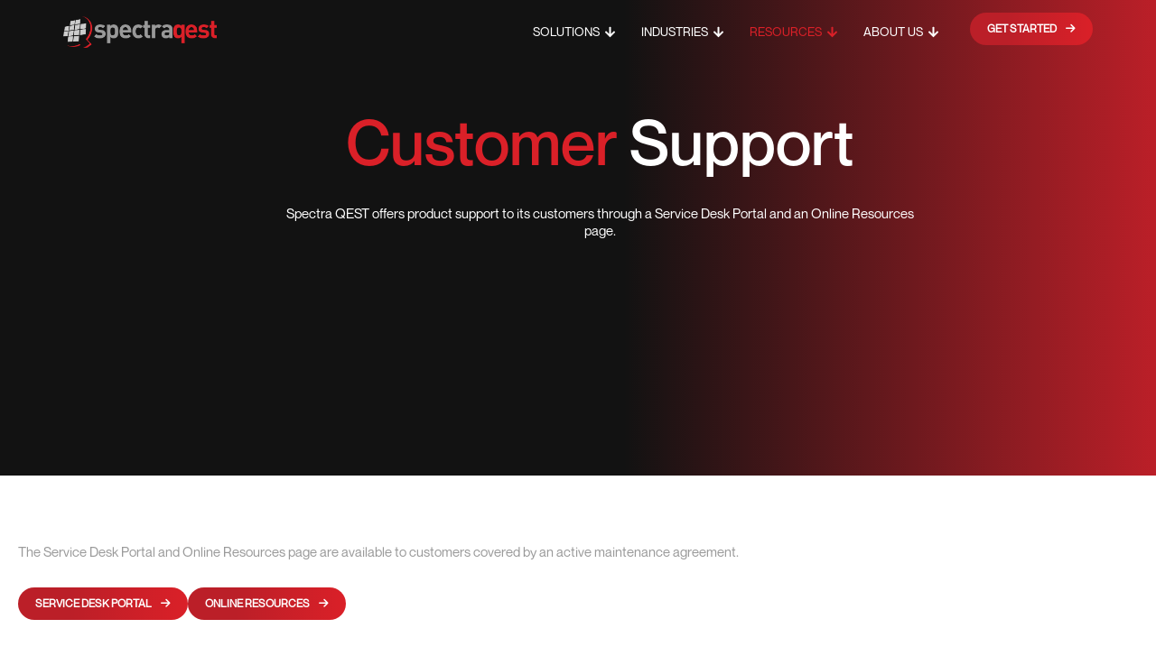

--- FILE ---
content_type: text/html; charset=UTF-8
request_url: https://www.spectraqest.com/resources/customer-support/
body_size: 19469
content:
<!DOCTYPE html>
<html lang="en-AU">

<head>
	
	<meta charset="UTF-8">
	<meta name="viewport" content="width=device-width, initial-scale=1, minimum-scale=1">
	<link rel="profile" href="http://gmpg.org/xfn/11">
		<meta name='robots' content='index, follow, max-image-preview:large, max-snippet:-1, max-video-preview:-1' />
	<style>img:is([sizes="auto" i], [sizes^="auto," i]) { contain-intrinsic-size: 3000px 1500px }</style>
	<script id="cookieyes" type="text/javascript" src="https://cdn-cookieyes.com/client_data/d2781a01a9eabc72fb22f7e8/script.js"></script>
	<!-- This site is optimized with the Yoast SEO plugin v26.7 - https://yoast.com/wordpress/plugins/seo/ -->
	<title>Customer Support - Spectra QEST</title>
	<link rel="canonical" href="https://www.spectraqest.com/resources/customer-support/" />
	<meta property="og:locale" content="en_US" />
	<meta property="og:type" content="article" />
	<meta property="og:title" content="Customer Support - Spectra QEST" />
	<meta property="og:description" content="Customer Support Spectra QEST offers product support to its customers through a Service Desk Portal and an Online Resources page. The Service Desk Portal and Online Resources page are available to customers covered by an active maintenance agreement." />
	<meta property="og:url" content="https://www.spectraqest.com/resources/customer-support/" />
	<meta property="og:site_name" content="Spectra QEST" />
	<meta property="article:modified_time" content="2024-10-30T22:21:02+00:00" />
	<meta name="twitter:card" content="summary_large_image" />
	<meta name="twitter:label1" content="Est. reading time" />
	<meta name="twitter:data1" content="1 minute" />
	<script type="application/ld+json" class="yoast-schema-graph">{"@context":"https://schema.org","@graph":[{"@type":"WebPage","@id":"https://www.spectraqest.com/resources/customer-support/","url":"https://www.spectraqest.com/resources/customer-support/","name":"Customer Support - Spectra QEST","isPartOf":{"@id":"https://www.spectraqest.com/#website"},"datePublished":"2023-08-31T04:18:52+00:00","dateModified":"2024-10-30T22:21:02+00:00","breadcrumb":{"@id":"https://www.spectraqest.com/resources/customer-support/#breadcrumb"},"inLanguage":"en-AU","potentialAction":[{"@type":"ReadAction","target":["https://www.spectraqest.com/resources/customer-support/"]}]},{"@type":"BreadcrumbList","@id":"https://www.spectraqest.com/resources/customer-support/#breadcrumb","itemListElement":[{"@type":"ListItem","position":1,"name":"Resources","item":"https://www.spectraqest.com/resources/"},{"@type":"ListItem","position":2,"name":"Customer Support"}]},{"@type":"WebSite","@id":"https://www.spectraqest.com/#website","url":"https://www.spectraqest.com/","name":"Spectra QEST","description":"","publisher":{"@id":"https://www.spectraqest.com/#organization"},"potentialAction":[{"@type":"SearchAction","target":{"@type":"EntryPoint","urlTemplate":"https://www.spectraqest.com/?s={search_term_string}"},"query-input":{"@type":"PropertyValueSpecification","valueRequired":true,"valueName":"search_term_string"}}],"inLanguage":"en-AU"},{"@type":"Organization","@id":"https://www.spectraqest.com/#organization","name":"Spectra QEST","url":"https://www.spectraqest.com/","logo":{"@type":"ImageObject","inLanguage":"en-AU","@id":"https://www.spectraqest.com/#/schema/logo/image/","url":"","contentUrl":"","caption":"Spectra QEST"},"image":{"@id":"https://www.spectraqest.com/#/schema/logo/image/"}}]}</script>
	<!-- / Yoast SEO plugin. -->


<link rel='dns-prefetch' href='//cdn.jsdelivr.net' />
<link rel='dns-prefetch' href='//www.googletagmanager.com' />
<link rel='dns-prefetch' href='//use.fontawesome.com' />
<link rel="alternate" type="application/rss+xml" title="Spectra QEST &raquo; Feed" href="https://www.spectraqest.com/feed/" />
<link rel="alternate" type="application/rss+xml" title="Spectra QEST &raquo; Comments Feed" href="https://www.spectraqest.com/comments/feed/" />
<script>
window._wpemojiSettings = {"baseUrl":"https:\/\/s.w.org\/images\/core\/emoji\/16.0.1\/72x72\/","ext":".png","svgUrl":"https:\/\/s.w.org\/images\/core\/emoji\/16.0.1\/svg\/","svgExt":".svg","source":{"concatemoji":"https:\/\/www.spectraqest.com\/wp-includes\/js\/wp-emoji-release.min.js?ver=6.8.3"}};
/*! This file is auto-generated */
!function(s,n){var o,i,e;function c(e){try{var t={supportTests:e,timestamp:(new Date).valueOf()};sessionStorage.setItem(o,JSON.stringify(t))}catch(e){}}function p(e,t,n){e.clearRect(0,0,e.canvas.width,e.canvas.height),e.fillText(t,0,0);var t=new Uint32Array(e.getImageData(0,0,e.canvas.width,e.canvas.height).data),a=(e.clearRect(0,0,e.canvas.width,e.canvas.height),e.fillText(n,0,0),new Uint32Array(e.getImageData(0,0,e.canvas.width,e.canvas.height).data));return t.every(function(e,t){return e===a[t]})}function u(e,t){e.clearRect(0,0,e.canvas.width,e.canvas.height),e.fillText(t,0,0);for(var n=e.getImageData(16,16,1,1),a=0;a<n.data.length;a++)if(0!==n.data[a])return!1;return!0}function f(e,t,n,a){switch(t){case"flag":return n(e,"\ud83c\udff3\ufe0f\u200d\u26a7\ufe0f","\ud83c\udff3\ufe0f\u200b\u26a7\ufe0f")?!1:!n(e,"\ud83c\udde8\ud83c\uddf6","\ud83c\udde8\u200b\ud83c\uddf6")&&!n(e,"\ud83c\udff4\udb40\udc67\udb40\udc62\udb40\udc65\udb40\udc6e\udb40\udc67\udb40\udc7f","\ud83c\udff4\u200b\udb40\udc67\u200b\udb40\udc62\u200b\udb40\udc65\u200b\udb40\udc6e\u200b\udb40\udc67\u200b\udb40\udc7f");case"emoji":return!a(e,"\ud83e\udedf")}return!1}function g(e,t,n,a){var r="undefined"!=typeof WorkerGlobalScope&&self instanceof WorkerGlobalScope?new OffscreenCanvas(300,150):s.createElement("canvas"),o=r.getContext("2d",{willReadFrequently:!0}),i=(o.textBaseline="top",o.font="600 32px Arial",{});return e.forEach(function(e){i[e]=t(o,e,n,a)}),i}function t(e){var t=s.createElement("script");t.src=e,t.defer=!0,s.head.appendChild(t)}"undefined"!=typeof Promise&&(o="wpEmojiSettingsSupports",i=["flag","emoji"],n.supports={everything:!0,everythingExceptFlag:!0},e=new Promise(function(e){s.addEventListener("DOMContentLoaded",e,{once:!0})}),new Promise(function(t){var n=function(){try{var e=JSON.parse(sessionStorage.getItem(o));if("object"==typeof e&&"number"==typeof e.timestamp&&(new Date).valueOf()<e.timestamp+604800&&"object"==typeof e.supportTests)return e.supportTests}catch(e){}return null}();if(!n){if("undefined"!=typeof Worker&&"undefined"!=typeof OffscreenCanvas&&"undefined"!=typeof URL&&URL.createObjectURL&&"undefined"!=typeof Blob)try{var e="postMessage("+g.toString()+"("+[JSON.stringify(i),f.toString(),p.toString(),u.toString()].join(",")+"));",a=new Blob([e],{type:"text/javascript"}),r=new Worker(URL.createObjectURL(a),{name:"wpTestEmojiSupports"});return void(r.onmessage=function(e){c(n=e.data),r.terminate(),t(n)})}catch(e){}c(n=g(i,f,p,u))}t(n)}).then(function(e){for(var t in e)n.supports[t]=e[t],n.supports.everything=n.supports.everything&&n.supports[t],"flag"!==t&&(n.supports.everythingExceptFlag=n.supports.everythingExceptFlag&&n.supports[t]);n.supports.everythingExceptFlag=n.supports.everythingExceptFlag&&!n.supports.flag,n.DOMReady=!1,n.readyCallback=function(){n.DOMReady=!0}}).then(function(){return e}).then(function(){var e;n.supports.everything||(n.readyCallback(),(e=n.source||{}).concatemoji?t(e.concatemoji):e.wpemoji&&e.twemoji&&(t(e.twemoji),t(e.wpemoji)))}))}((window,document),window._wpemojiSettings);
</script>
<link rel='stylesheet' id='ugb-style-css-css' href='https://www.spectraqest.com/wp-content/plugins/stackable-ultimate-gutenberg-blocks/dist/frontend_blocks.css?ver=3.19.6' media='all' />
<style id='ugb-style-css-inline-css'>
:root {--stk-block-width-default-detected: 1200px;}
</style>
<link rel='stylesheet' id='ugb-style-css-responsive-css' href='https://www.spectraqest.com/wp-content/plugins/stackable-ultimate-gutenberg-blocks/dist/frontend_blocks_responsive.css?ver=3.19.6' media='all' />
<style id='ugb-style-css-nodep-inline-css'>
/* Global Color Schemes (background-scheme-default-3) */
.stk--background-scheme--scheme-default-3{--stk-block-background-color:#0f0e17;--stk-heading-color:#fffffe;--stk-text-color:#fffffe;--stk-link-color:#f00069;--stk-accent-color:#f00069;--stk-subtitle-color:#f00069;--stk-button-background-color:#f00069;--stk-button-text-color:#fffffe;--stk-button-outline-color:#fffffe;}
/* Global Color Schemes (container-scheme-default-3) */
.stk--container-scheme--scheme-default-3{--stk-container-background-color:#0f0e17;--stk-heading-color:#fffffe;--stk-text-color:#fffffe;--stk-link-color:#f00069;--stk-accent-color:#f00069;--stk-subtitle-color:#f00069;--stk-button-background-color:#f00069;--stk-button-text-color:#fffffe;--stk-button-outline-color:#fffffe;}
/* Global Preset Controls */
:root{--stk--preset--font-size--small:var(--wp--preset--font-size--small);--stk--preset--font-size--medium:var(--wp--preset--font-size--medium);--stk--preset--font-size--large:var(--wp--preset--font-size--large);--stk--preset--font-size--x-large:var(--wp--preset--font-size--x-large);--stk--preset--spacing--20:var(--wp--preset--spacing--20);--stk--preset--spacing--30:var(--wp--preset--spacing--30);--stk--preset--spacing--40:var(--wp--preset--spacing--40);--stk--preset--spacing--50:var(--wp--preset--spacing--50);--stk--preset--spacing--60:var(--wp--preset--spacing--60);--stk--preset--spacing--70:var(--wp--preset--spacing--70);--stk--preset--spacing--80:var(--wp--preset--spacing--80);}
</style>
<style id='wp-emoji-styles-inline-css'>

	img.wp-smiley, img.emoji {
		display: inline !important;
		border: none !important;
		box-shadow: none !important;
		height: 1em !important;
		width: 1em !important;
		margin: 0 0.07em !important;
		vertical-align: -0.1em !important;
		background: none !important;
		padding: 0 !important;
	}
</style>
<link rel='stylesheet' id='wp-block-library-css' href='https://www.spectraqest.com/wp-includes/css/dist/block-library/style.min.css?ver=6.8.3' media='all' />
<style id='classic-theme-styles-inline-css'>
/*! This file is auto-generated */
.wp-block-button__link{color:#fff;background-color:#32373c;border-radius:9999px;box-shadow:none;text-decoration:none;padding:calc(.667em + 2px) calc(1.333em + 2px);font-size:1.125em}.wp-block-file__button{background:#32373c;color:#fff;text-decoration:none}
</style>
<style id='ctrb-counters-style-inline-css'>
.dashicons{font-family:dashicons!important}.columns-1{grid-template-columns:repeat(1,1fr)}.columns-2{grid-template-columns:repeat(2,1fr)}.columns-3{grid-template-columns:repeat(3,1fr)}.columns-4{grid-template-columns:repeat(4,1fr)}.columns-5{grid-template-columns:repeat(5,1fr)}.columns-6{grid-template-columns:repeat(6,1fr)}.columns-7{grid-template-columns:repeat(7,1fr)}.columns-8{grid-template-columns:repeat(8,1fr)}.columns-9{grid-template-columns:repeat(9,1fr)}.columns-10{grid-template-columns:repeat(10,1fr)}.columns-11{grid-template-columns:repeat(11,1fr)}.columns-12{grid-template-columns:repeat(12,1fr)}@media(max-width:768px){.columns-tablet-1{grid-template-columns:repeat(1,1fr)}.columns-tablet-2{grid-template-columns:repeat(2,1fr)}.columns-tablet-3{grid-template-columns:repeat(3,1fr)}.columns-tablet-4{grid-template-columns:repeat(4,1fr)}.columns-tablet-5{grid-template-columns:repeat(5,1fr)}.columns-tablet-6{grid-template-columns:repeat(6,1fr)}.columns-tablet-7{grid-template-columns:repeat(7,1fr)}.columns-tablet-8{grid-template-columns:repeat(8,1fr)}.columns-tablet-9{grid-template-columns:repeat(9,1fr)}.columns-tablet-10{grid-template-columns:repeat(10,1fr)}.columns-tablet-11{grid-template-columns:repeat(11,1fr)}.columns-tablet-12{grid-template-columns:repeat(12,1fr)}}@media(max-width:576px){.columns-mobile-1{grid-template-columns:repeat(1,1fr)}.columns-mobile-2{grid-template-columns:repeat(2,1fr)}.columns-mobile-3{grid-template-columns:repeat(3,1fr)}.columns-mobile-4{grid-template-columns:repeat(4,1fr)}.columns-mobile-5{grid-template-columns:repeat(5,1fr)}.columns-mobile-6{grid-template-columns:repeat(6,1fr)}.columns-mobile-7{grid-template-columns:repeat(7,1fr)}.columns-mobile-8{grid-template-columns:repeat(8,1fr)}.columns-mobile-9{grid-template-columns:repeat(9,1fr)}.columns-mobile-10{grid-template-columns:repeat(10,1fr)}.columns-mobile-11{grid-template-columns:repeat(11,1fr)}.columns-mobile-12{grid-template-columns:repeat(12,1fr)}}.wp-block-ctrb-counters *{box-sizing:border-box}.wp-block-ctrb-counters .ctrbCounters{display:grid}.wp-block-ctrb-counters .ctrbCounters>div{align-items:center;display:flex;justify-content:center}.wp-block-ctrb-counters .ctrbCounters .counter{display:flex;flex-direction:column;justify-content:center}.wp-block-ctrb-counters .ctrbCounters .counter .counterIcon{margin-bottom:5px}.wp-block-ctrb-counters .ctrbCounters .counter .counterIcon i{font-style:inherit}.wp-block-ctrb-counters .ctrbCounters .counter .counterNumber{margin:0 0 10px}.wp-block-ctrb-counters .ctrbCounters .counter .counterLabel{margin:0}.wp-block-ctrb-counters .ctrbCounters .counter .counterIconLabel{align-items:center;display:inline-flex;justify-content:center}.wp-block-ctrb-counters .ctrbCounters .counter .counterIconLabel i{font-style:inherit;margin-right:10px}

</style>
<link rel='stylesheet' id='fontAwesome-css' href='https://www.spectraqest.com/wp-content/plugins/counters-block/public/css/font-awesome.min.css?ver=7.1.0' media='all' />
<style id='font-awesome-svg-styles-default-inline-css'>
.svg-inline--fa {
  display: inline-block;
  height: 1em;
  overflow: visible;
  vertical-align: -.125em;
}
</style>
<link rel='stylesheet' id='font-awesome-svg-styles-css' href='https://www.spectraqest.com/wp-content/uploads/font-awesome/v6.4.1/css/svg-with-js.css' media='all' />
<style id='font-awesome-svg-styles-inline-css'>
   .wp-block-font-awesome-icon svg::before,
   .wp-rich-text-font-awesome-icon svg::before {content: unset;}
</style>
<style id='global-styles-inline-css'>
:root{--wp--preset--aspect-ratio--square: 1;--wp--preset--aspect-ratio--4-3: 4/3;--wp--preset--aspect-ratio--3-4: 3/4;--wp--preset--aspect-ratio--3-2: 3/2;--wp--preset--aspect-ratio--2-3: 2/3;--wp--preset--aspect-ratio--16-9: 16/9;--wp--preset--aspect-ratio--9-16: 9/16;--wp--preset--color--black: #000000;--wp--preset--color--cyan-bluish-gray: #abb8c3;--wp--preset--color--white: #ffffff;--wp--preset--color--pale-pink: #f78da7;--wp--preset--color--vivid-red: #cf2e2e;--wp--preset--color--luminous-vivid-orange: #ff6900;--wp--preset--color--luminous-vivid-amber: #fcb900;--wp--preset--color--light-green-cyan: #7bdcb5;--wp--preset--color--vivid-green-cyan: #00d084;--wp--preset--color--pale-cyan-blue: #8ed1fc;--wp--preset--color--vivid-cyan-blue: #0693e3;--wp--preset--color--vivid-purple: #9b51e0;--wp--preset--color--neve-link-color: var(--nv-primary-accent);--wp--preset--color--neve-link-hover-color: var(--nv-secondary-accent);--wp--preset--color--nv-site-bg: var(--nv-site-bg);--wp--preset--color--nv-light-bg: var(--nv-light-bg);--wp--preset--color--nv-dark-bg: var(--nv-dark-bg);--wp--preset--color--neve-text-color: var(--nv-text-color);--wp--preset--color--nv-text-dark-bg: var(--nv-text-dark-bg);--wp--preset--color--nv-c-1: var(--nv-c-1);--wp--preset--color--nv-c-2: var(--nv-c-2);--wp--preset--color--custom-1: var(--custom-1);--wp--preset--color--custom-2: var(--custom-2);--wp--preset--color--custom-3: var(--custom-3);--wp--preset--gradient--vivid-cyan-blue-to-vivid-purple: linear-gradient(135deg,rgba(6,147,227,1) 0%,rgb(155,81,224) 100%);--wp--preset--gradient--light-green-cyan-to-vivid-green-cyan: linear-gradient(135deg,rgb(122,220,180) 0%,rgb(0,208,130) 100%);--wp--preset--gradient--luminous-vivid-amber-to-luminous-vivid-orange: linear-gradient(135deg,rgba(252,185,0,1) 0%,rgba(255,105,0,1) 100%);--wp--preset--gradient--luminous-vivid-orange-to-vivid-red: linear-gradient(135deg,rgba(255,105,0,1) 0%,rgb(207,46,46) 100%);--wp--preset--gradient--very-light-gray-to-cyan-bluish-gray: linear-gradient(135deg,rgb(238,238,238) 0%,rgb(169,184,195) 100%);--wp--preset--gradient--cool-to-warm-spectrum: linear-gradient(135deg,rgb(74,234,220) 0%,rgb(151,120,209) 20%,rgb(207,42,186) 40%,rgb(238,44,130) 60%,rgb(251,105,98) 80%,rgb(254,248,76) 100%);--wp--preset--gradient--blush-light-purple: linear-gradient(135deg,rgb(255,206,236) 0%,rgb(152,150,240) 100%);--wp--preset--gradient--blush-bordeaux: linear-gradient(135deg,rgb(254,205,165) 0%,rgb(254,45,45) 50%,rgb(107,0,62) 100%);--wp--preset--gradient--luminous-dusk: linear-gradient(135deg,rgb(255,203,112) 0%,rgb(199,81,192) 50%,rgb(65,88,208) 100%);--wp--preset--gradient--pale-ocean: linear-gradient(135deg,rgb(255,245,203) 0%,rgb(182,227,212) 50%,rgb(51,167,181) 100%);--wp--preset--gradient--electric-grass: linear-gradient(135deg,rgb(202,248,128) 0%,rgb(113,206,126) 100%);--wp--preset--gradient--midnight: linear-gradient(135deg,rgb(2,3,129) 0%,rgb(40,116,252) 100%);--wp--preset--font-size--small: 13px;--wp--preset--font-size--medium: 20px;--wp--preset--font-size--large: 36px;--wp--preset--font-size--x-large: 42px;--wp--preset--spacing--20: 0.44rem;--wp--preset--spacing--30: 0.67rem;--wp--preset--spacing--40: 1rem;--wp--preset--spacing--50: 1.5rem;--wp--preset--spacing--60: 2.25rem;--wp--preset--spacing--70: 3.38rem;--wp--preset--spacing--80: 5.06rem;--wp--preset--shadow--natural: 6px 6px 9px rgba(0, 0, 0, 0.2);--wp--preset--shadow--deep: 12px 12px 50px rgba(0, 0, 0, 0.4);--wp--preset--shadow--sharp: 6px 6px 0px rgba(0, 0, 0, 0.2);--wp--preset--shadow--outlined: 6px 6px 0px -3px rgba(255, 255, 255, 1), 6px 6px rgba(0, 0, 0, 1);--wp--preset--shadow--crisp: 6px 6px 0px rgba(0, 0, 0, 1);}:where(.is-layout-flex){gap: 0.5em;}:where(.is-layout-grid){gap: 0.5em;}body .is-layout-flex{display: flex;}.is-layout-flex{flex-wrap: wrap;align-items: center;}.is-layout-flex > :is(*, div){margin: 0;}body .is-layout-grid{display: grid;}.is-layout-grid > :is(*, div){margin: 0;}:where(.wp-block-columns.is-layout-flex){gap: 2em;}:where(.wp-block-columns.is-layout-grid){gap: 2em;}:where(.wp-block-post-template.is-layout-flex){gap: 1.25em;}:where(.wp-block-post-template.is-layout-grid){gap: 1.25em;}.has-black-color{color: var(--wp--preset--color--black) !important;}.has-cyan-bluish-gray-color{color: var(--wp--preset--color--cyan-bluish-gray) !important;}.has-white-color{color: var(--wp--preset--color--white) !important;}.has-pale-pink-color{color: var(--wp--preset--color--pale-pink) !important;}.has-vivid-red-color{color: var(--wp--preset--color--vivid-red) !important;}.has-luminous-vivid-orange-color{color: var(--wp--preset--color--luminous-vivid-orange) !important;}.has-luminous-vivid-amber-color{color: var(--wp--preset--color--luminous-vivid-amber) !important;}.has-light-green-cyan-color{color: var(--wp--preset--color--light-green-cyan) !important;}.has-vivid-green-cyan-color{color: var(--wp--preset--color--vivid-green-cyan) !important;}.has-pale-cyan-blue-color{color: var(--wp--preset--color--pale-cyan-blue) !important;}.has-vivid-cyan-blue-color{color: var(--wp--preset--color--vivid-cyan-blue) !important;}.has-vivid-purple-color{color: var(--wp--preset--color--vivid-purple) !important;}.has-neve-link-color-color{color: var(--wp--preset--color--neve-link-color) !important;}.has-neve-link-hover-color-color{color: var(--wp--preset--color--neve-link-hover-color) !important;}.has-nv-site-bg-color{color: var(--wp--preset--color--nv-site-bg) !important;}.has-nv-light-bg-color{color: var(--wp--preset--color--nv-light-bg) !important;}.has-nv-dark-bg-color{color: var(--wp--preset--color--nv-dark-bg) !important;}.has-neve-text-color-color{color: var(--wp--preset--color--neve-text-color) !important;}.has-nv-text-dark-bg-color{color: var(--wp--preset--color--nv-text-dark-bg) !important;}.has-nv-c-1-color{color: var(--wp--preset--color--nv-c-1) !important;}.has-nv-c-2-color{color: var(--wp--preset--color--nv-c-2) !important;}.has-custom-1-color{color: var(--wp--preset--color--custom-1) !important;}.has-custom-2-color{color: var(--wp--preset--color--custom-2) !important;}.has-custom-3-color{color: var(--wp--preset--color--custom-3) !important;}.has-black-background-color{background-color: var(--wp--preset--color--black) !important;}.has-cyan-bluish-gray-background-color{background-color: var(--wp--preset--color--cyan-bluish-gray) !important;}.has-white-background-color{background-color: var(--wp--preset--color--white) !important;}.has-pale-pink-background-color{background-color: var(--wp--preset--color--pale-pink) !important;}.has-vivid-red-background-color{background-color: var(--wp--preset--color--vivid-red) !important;}.has-luminous-vivid-orange-background-color{background-color: var(--wp--preset--color--luminous-vivid-orange) !important;}.has-luminous-vivid-amber-background-color{background-color: var(--wp--preset--color--luminous-vivid-amber) !important;}.has-light-green-cyan-background-color{background-color: var(--wp--preset--color--light-green-cyan) !important;}.has-vivid-green-cyan-background-color{background-color: var(--wp--preset--color--vivid-green-cyan) !important;}.has-pale-cyan-blue-background-color{background-color: var(--wp--preset--color--pale-cyan-blue) !important;}.has-vivid-cyan-blue-background-color{background-color: var(--wp--preset--color--vivid-cyan-blue) !important;}.has-vivid-purple-background-color{background-color: var(--wp--preset--color--vivid-purple) !important;}.has-neve-link-color-background-color{background-color: var(--wp--preset--color--neve-link-color) !important;}.has-neve-link-hover-color-background-color{background-color: var(--wp--preset--color--neve-link-hover-color) !important;}.has-nv-site-bg-background-color{background-color: var(--wp--preset--color--nv-site-bg) !important;}.has-nv-light-bg-background-color{background-color: var(--wp--preset--color--nv-light-bg) !important;}.has-nv-dark-bg-background-color{background-color: var(--wp--preset--color--nv-dark-bg) !important;}.has-neve-text-color-background-color{background-color: var(--wp--preset--color--neve-text-color) !important;}.has-nv-text-dark-bg-background-color{background-color: var(--wp--preset--color--nv-text-dark-bg) !important;}.has-nv-c-1-background-color{background-color: var(--wp--preset--color--nv-c-1) !important;}.has-nv-c-2-background-color{background-color: var(--wp--preset--color--nv-c-2) !important;}.has-custom-1-background-color{background-color: var(--wp--preset--color--custom-1) !important;}.has-custom-2-background-color{background-color: var(--wp--preset--color--custom-2) !important;}.has-custom-3-background-color{background-color: var(--wp--preset--color--custom-3) !important;}.has-black-border-color{border-color: var(--wp--preset--color--black) !important;}.has-cyan-bluish-gray-border-color{border-color: var(--wp--preset--color--cyan-bluish-gray) !important;}.has-white-border-color{border-color: var(--wp--preset--color--white) !important;}.has-pale-pink-border-color{border-color: var(--wp--preset--color--pale-pink) !important;}.has-vivid-red-border-color{border-color: var(--wp--preset--color--vivid-red) !important;}.has-luminous-vivid-orange-border-color{border-color: var(--wp--preset--color--luminous-vivid-orange) !important;}.has-luminous-vivid-amber-border-color{border-color: var(--wp--preset--color--luminous-vivid-amber) !important;}.has-light-green-cyan-border-color{border-color: var(--wp--preset--color--light-green-cyan) !important;}.has-vivid-green-cyan-border-color{border-color: var(--wp--preset--color--vivid-green-cyan) !important;}.has-pale-cyan-blue-border-color{border-color: var(--wp--preset--color--pale-cyan-blue) !important;}.has-vivid-cyan-blue-border-color{border-color: var(--wp--preset--color--vivid-cyan-blue) !important;}.has-vivid-purple-border-color{border-color: var(--wp--preset--color--vivid-purple) !important;}.has-neve-link-color-border-color{border-color: var(--wp--preset--color--neve-link-color) !important;}.has-neve-link-hover-color-border-color{border-color: var(--wp--preset--color--neve-link-hover-color) !important;}.has-nv-site-bg-border-color{border-color: var(--wp--preset--color--nv-site-bg) !important;}.has-nv-light-bg-border-color{border-color: var(--wp--preset--color--nv-light-bg) !important;}.has-nv-dark-bg-border-color{border-color: var(--wp--preset--color--nv-dark-bg) !important;}.has-neve-text-color-border-color{border-color: var(--wp--preset--color--neve-text-color) !important;}.has-nv-text-dark-bg-border-color{border-color: var(--wp--preset--color--nv-text-dark-bg) !important;}.has-nv-c-1-border-color{border-color: var(--wp--preset--color--nv-c-1) !important;}.has-nv-c-2-border-color{border-color: var(--wp--preset--color--nv-c-2) !important;}.has-custom-1-border-color{border-color: var(--wp--preset--color--custom-1) !important;}.has-custom-2-border-color{border-color: var(--wp--preset--color--custom-2) !important;}.has-custom-3-border-color{border-color: var(--wp--preset--color--custom-3) !important;}.has-vivid-cyan-blue-to-vivid-purple-gradient-background{background: var(--wp--preset--gradient--vivid-cyan-blue-to-vivid-purple) !important;}.has-light-green-cyan-to-vivid-green-cyan-gradient-background{background: var(--wp--preset--gradient--light-green-cyan-to-vivid-green-cyan) !important;}.has-luminous-vivid-amber-to-luminous-vivid-orange-gradient-background{background: var(--wp--preset--gradient--luminous-vivid-amber-to-luminous-vivid-orange) !important;}.has-luminous-vivid-orange-to-vivid-red-gradient-background{background: var(--wp--preset--gradient--luminous-vivid-orange-to-vivid-red) !important;}.has-very-light-gray-to-cyan-bluish-gray-gradient-background{background: var(--wp--preset--gradient--very-light-gray-to-cyan-bluish-gray) !important;}.has-cool-to-warm-spectrum-gradient-background{background: var(--wp--preset--gradient--cool-to-warm-spectrum) !important;}.has-blush-light-purple-gradient-background{background: var(--wp--preset--gradient--blush-light-purple) !important;}.has-blush-bordeaux-gradient-background{background: var(--wp--preset--gradient--blush-bordeaux) !important;}.has-luminous-dusk-gradient-background{background: var(--wp--preset--gradient--luminous-dusk) !important;}.has-pale-ocean-gradient-background{background: var(--wp--preset--gradient--pale-ocean) !important;}.has-electric-grass-gradient-background{background: var(--wp--preset--gradient--electric-grass) !important;}.has-midnight-gradient-background{background: var(--wp--preset--gradient--midnight) !important;}.has-small-font-size{font-size: var(--wp--preset--font-size--small) !important;}.has-medium-font-size{font-size: var(--wp--preset--font-size--medium) !important;}.has-large-font-size{font-size: var(--wp--preset--font-size--large) !important;}.has-x-large-font-size{font-size: var(--wp--preset--font-size--x-large) !important;}
:where(.wp-block-post-template.is-layout-flex){gap: 1.25em;}:where(.wp-block-post-template.is-layout-grid){gap: 1.25em;}
:where(.wp-block-columns.is-layout-flex){gap: 2em;}:where(.wp-block-columns.is-layout-grid){gap: 2em;}
:root :where(.wp-block-pullquote){font-size: 1.5em;line-height: 1.6;}
</style>
<link rel='stylesheet' id='neve-style-css' href='https://www.spectraqest.com/wp-content/themes/neve/style-main-new.min.css?ver=4.2.2' media='all' />
<style id='neve-style-inline-css'>
h4 {font-family: var(--h4fontfamily);}.is-menu-sidebar .header-menu-sidebar { visibility: visible; }.is-menu-sidebar.menu_sidebar_slide_left .header-menu-sidebar { transform: translate3d(0, 0, 0); left: 0; }.is-menu-sidebar.menu_sidebar_slide_right .header-menu-sidebar { transform: translate3d(0, 0, 0); right: 0; }.is-menu-sidebar.menu_sidebar_pull_right .header-menu-sidebar, .is-menu-sidebar.menu_sidebar_pull_left .header-menu-sidebar { transform: translateX(0); }.is-menu-sidebar.menu_sidebar_dropdown .header-menu-sidebar { height: auto; }.is-menu-sidebar.menu_sidebar_dropdown .header-menu-sidebar-inner { max-height: 400px; padding: 20px 0; }.is-menu-sidebar.menu_sidebar_full_canvas .header-menu-sidebar { opacity: 1; }.header-menu-sidebar .menu-item-nav-search:not(.floating) { pointer-events: none; }.header-menu-sidebar .menu-item-nav-search .is-menu-sidebar { pointer-events: unset; }
.nv-meta-list li.meta:not(:last-child):after { content:"/" }.nv-meta-list .no-mobile{
			display:none;
		}.nv-meta-list li.last::after{
			content: ""!important;
		}@media (min-width: 769px) {
			.nv-meta-list .no-mobile {
				display: inline-block;
			}
			.nv-meta-list li.last:not(:last-child)::after {
		 		content: "/" !important;
			}
		}
.nav-ul li .caret svg, .nav-ul li .caret img{width:var(--smiconsize, 0.5em);height:var(--smiconsize, 0.5em);}
                .nv-menu-animation-fade:not(.menu-mobile) > .menu-item > .sub-menu,
                .nv-menu-animation-fade:not(.menu-mobile) > .menu-item > .sub-menu .sub-menu {
                      opacity: 0;
                      visibility: hidden;
                      transition: opacity ease-in-out .3s;
                 }
                
                .nv-menu-animation-fade:not(.menu-mobile) > .menu-item:focus > .sub-menu, .nv-menu-animation-fade:not(.menu-mobile) > .menu-item:hover > .sub-menu, .nv-menu-animation-fade:not(.menu-mobile) > .menu-item .menu-item:focus > .sub-menu, .nv-menu-animation-fade:not(.menu-mobile) > .menu-item .menu-item:hover > .sub-menu {
                      opacity: 1;
                      visibility: visible;
                      transition: opacity ease-in-out .3s;
                }.nav-ul .sub-menu {right: var(--alignment);background: var(--bgcolor )!important;text-transform: var(--texttransform );font-weight: var(--fontweight );font-size: var(--fontsize );line-height: var(--lineheight );letter-spacing: var(--letterspacing );}.nav-ul .sub-menu li {border-style: var(--itembstyle);}
 :root{ --container: 748px;--postwidth:100%; --primarybtnbg: linear-gradient(90deg,rgb(187,31,43) 40%,rgb(253,25,35) 100%); --secondarybtnbg: rgba(0, 0, 0, 0); --primarybtnhoverbg: var(--nv-secondary-accent); --secondarybtnhoverbg: var(--nv-dark-bg); --primarybtncolor: #ffffff; --secondarybtncolor: var(--nv-text-dark-bg); --primarybtnhovercolor: #ffffff; --secondarybtnhovercolor: var(--nv-text-dark-bg);--primarybtnborderradius:25px;--secondarybtnborderradius:0;--secondarybtnborderwidth:2px;--btnpadding:12px 24px;--primarybtnpadding:12px 24px;--secondarybtnpadding:calc(12px - 2px) calc(24px - 2px); --btnfs: 14px; --btnlineheight: 1.6em; --btntexttransform: uppercase; --btnfontweight: 600; --bodyfontfamily: Montreal-Reg; --bodyfontsize: 16px; --bodylineheight: 1.7em; --bodyletterspacing: 0px; --bodyfontweight: 400; --bodytexttransform: none; --headingsfontfamily: Montreal-Med; --h1fontsize: 39px; --h1fontweight: none; --h1lineheight: 1.2em; --h1letterspacing: 0px; --h1texttransform: none; --h2fontsize: 28px; --h2fontweight: none; --h2lineheight: 1.3em; --h2letterspacing: 0px; --h2texttransform: none; --h3fontsize: 20px; --h3fontweight: 600; --h3lineheight: 1.3em; --h3letterspacing: 0px; --h3texttransform: none; --h4fontfamily: Montreal-Med; --h4fontsize: 16px; --h4fontweight: 500; --h4lineheight: 1.3em; --h4letterspacing: 0px; --h4texttransform: none; --h5fontsize: 14px; --h5fontweight: 600; --h5lineheight: 1.3em; --h5letterspacing: 0px; --h5texttransform: none; --h6fontsize: 14px; --h6fontweight: 600; --h6lineheight: 1.3em; --h6letterspacing: 0px; --h6texttransform: none;--formfieldborderwidth:2px;--formfieldborderradius:0; --formfieldbgcolor: var(--nv-site-bg); --formfieldbordercolor: var(--nv-light-bg); --formfieldcolor: var(--nv-text-color);--formfieldpadding:10px 12px 10px 12px;; } .layout-grid .nv-post-thumbnail-wrap{ margin-right:-10px;margin-left:-10px; } .nv-index-posts{ --borderradius:35px;--padding:10px 10px 10px 10px;--cardboxshadow:0 0 0px 0 rgba(0,0,0,0.1); --cardbgcolor: var(--custom-3); --cardcolor: var(--nv-dark-bg); --gridspacing: 30px; } .single-post-container .alignfull > [class*="__inner-container"], .single-post-container .alignwide > [class*="__inner-container"]{ max-width:718px } .nv-meta-list{ --avatarsize: 20px; } .single .nv-meta-list{ --avatarsize: 20px; } .blog .blog-entry-title, .archive .blog-entry-title{ --fontsize: 28px; } .single h1.entry-title{ --fontsize: 28px; } .nv-post-cover{ --height: 250px;--padding:40px 15px;--justify: flex-start; --textalign: left; --valign: center; } .nv-post-cover .nv-title-meta-wrap, .nv-page-title-wrap, .entry-header{ --textalign: left; } .nv-is-boxed.nv-title-meta-wrap{ --padding:40px 15px; --bgcolor: var(--nv-dark-bg); } .nv-overlay{ --opacity: 50; --blendmode: normal; } .nv-is-boxed.nv-comments-wrap{ --padding:20px; } .nv-is-boxed.comment-respond{ --padding:20px; } .single:not(.single-product), .page{ --c-vspace:0 0 0 0;; } .scroll-to-top{ --color: var(--nv-text-dark-bg);--padding:8px 10px; --borderradius: 3px; --bgcolor: var(--nv-primary-accent); --hovercolor: var(--nv-text-dark-bg); --hoverbgcolor: var(--nv-primary-accent);--size:16px; } .global-styled{ --bgcolor: var(--nv-site-bg); } .header-top{ --rowbcolor: var(--nv-light-bg); --color: var(--nv-text-color); --bgcolor: #f0f0f0; } .header-main{ --rowbcolor: var(--nv-light-bg); --color: var(--nv-text-color); --bgcolor: var(--nv-site-bg); } .header-bottom{ --rowbcolor: var(--nv-light-bg); --color: var(--nv-text-color); --bgcolor: #ffffff; } .header-menu-sidebar-bg{ --justify: flex-start; --textalign: left;--flexg: 1;--wrapdropdownwidth: auto; --color: var(--nv-secondary-accent); --bgcolor: #ffffff; } .header-menu-sidebar{ width: 350px; } .builder-item--logo{ --maxwidth: 150px; --fs: 24px;--padding:10px 0;--margin:0; --textalign: left;--justify: flex-start; } .builder-item--nav-icon,.header-menu-sidebar .close-sidebar-panel .navbar-toggle{ --bgcolor: var(--nv-primary-accent); --color: var(--nv-site-bg);--borderradius:50px;--borderwidth:0; } .builder-item--nav-icon{ --label-margin:0 5px 0 0;;--padding:10px 15px;--margin:0; } .builder-item--primary-menu{ --color: #ffffff; --hovercolor: var(--nv-primary-accent); --hovertextcolor: var(--nv-text-color); --activecolor: var(--nv-primary-accent); --spacing: 20px; --height: 25px; --smiconsize: 7px;--padding:0;--margin:0; --fontfamily: Montreal-Reg; --fontsize: 1em; --lineheight: 1.6em; --letterspacing: 0px; --fontweight: 400; --texttransform: uppercase; --iconsize: 1em; } .builder-item--primary-menu .sub-menu{ --alignment: auto; --bstyle: none; --bgcolor: #fefefe; --itembstyle: none; --color: var(--nv-text-color); --texttransform: none; --fontweight: 400; --fontsize: 1em; --lineheight: 1.6em; --letterspacing: 0px; } .hfg-is-group.has-primary-menu .inherit-ff{ --inheritedff: Montreal-Reg; --inheritedfw: 400; } .builder-item--custom_html{ --padding:0;--margin:0; --fontsize: 1em; --lineheight: 1.6; --letterspacing: 0px; --fontweight: 500; --texttransform: none; --iconsize: 1em; --textalign: left;--justify: flex-start; } .footer-top-inner .row{ grid-template-columns:1fr 1fr 1fr; --valign: flex-start; } .footer-top{ --rowbcolor: var(--nv-light-bg); --color: var(--nv-text-color); --bgcolor: #ffffff; } .footer-main-inner .row{ grid-template-columns:1fr; --valign: flex-start; } .footer-main{ --rowbcolor: var(--nv-light-bg); --color: #ffffff; --bgcolor: #000000; } .footer-bottom-inner .row{ grid-template-columns:1fr; --valign: flex-end; } .footer-bottom{ --rowbcolor: var(--nv-light-bg); --color: var(--nv-text-dark-bg); --bgcolor: #000000; } .builder-item--footer-one-widgets{ --padding:0;--margin:0; --textalign: left;--justify: flex-start; } .builder-item--widget-area-4{ --padding:0;--margin:0; --textalign: left;--justify: flex-start; } .page_header-top{ --rowbcolor: var(--nv-light-bg); --color: var(--nv-text-color); --bgcolor: var(--nv-site-bg); } .page_header-bottom{ --rowbcolor: var(--nv-light-bg); --color: var(--nv-text-color); --bgcolor: var(--nv-site-bg); } @media(min-width: 576px){ :root{ --container: 992px;--postwidth:50%;--btnpadding:12px 24px;--primarybtnpadding:12px 24px;--secondarybtnpadding:calc(12px - 2px) calc(24px - 2px); --btnfs: 14px; --btnlineheight: 1.6em; --bodyfontsize: 16px; --bodylineheight: 1.7em; --bodyletterspacing: 0px; --h1fontsize: 55px; --h1lineheight: 1.3em; --h1letterspacing: 0px; --h2fontsize: 34px; --h2lineheight: 1.3em; --h2letterspacing: 0px; --h3fontsize: 20px; --h3lineheight: 1.3em; --h3letterspacing: 0px; --h4fontsize: 16px; --h4lineheight: 1.3em; --h4letterspacing: 0px; --h5fontsize: 14px; --h5lineheight: 1.3em; --h5letterspacing: 0px; --h6fontsize: 14px; --h6lineheight: 1.3em; --h6letterspacing: 0px; } .nv-index-posts{ --gridspacing: 30px; } .single-post-container .alignfull > [class*="__inner-container"], .single-post-container .alignwide > [class*="__inner-container"]{ max-width:962px } .nv-meta-list{ --avatarsize: 20px; } .single .nv-meta-list{ --avatarsize: 20px; } .blog .blog-entry-title, .archive .blog-entry-title{ --fontsize: 32px; } .single h1.entry-title{ --fontsize: 40px; } .nv-post-cover{ --height: 320px;--padding:60px 30px;--justify: flex-start; --textalign: left; --valign: center; } .nv-post-cover .nv-title-meta-wrap, .nv-page-title-wrap, .entry-header{ --textalign: left; } .nv-is-boxed.nv-title-meta-wrap{ --padding:60px 30px; } .nv-is-boxed.nv-comments-wrap{ --padding:30px; } .nv-is-boxed.comment-respond{ --padding:30px; } .single:not(.single-product), .page{ --c-vspace:0 0 0 0;; } .scroll-to-top{ --padding:8px 10px;--size:16px; } .header-menu-sidebar-bg{ --justify: flex-start; --textalign: left;--flexg: 1;--wrapdropdownwidth: auto; } .header-menu-sidebar{ width: 350px; } .builder-item--logo{ --maxwidth: 120px; --fs: 24px;--padding:10px 0;--margin:0; --textalign: left;--justify: flex-start; } .builder-item--nav-icon{ --label-margin:0 5px 0 0;;--padding:10px 15px;--margin:0; } .builder-item--primary-menu{ --spacing: 20px; --height: 25px; --smiconsize: 7px;--padding:0;--margin:0; --fontsize: 1em; --lineheight: 1.6em; --letterspacing: 0px; --iconsize: 1em; } .builder-item--primary-menu .sub-menu{ --fontsize: 1em; --lineheight: 1.6em; --letterspacing: 0px; } .builder-item--custom_html{ --padding:0;--margin:0; --fontsize: 1em; --lineheight: 1.6; --letterspacing: 0px; --iconsize: 1em; --textalign: left;--justify: flex-start; } .builder-item--footer-one-widgets{ --padding:0;--margin:0; --textalign: left;--justify: flex-start; } .builder-item--widget-area-4{ --padding:0;--margin:0; --textalign: left;--justify: flex-start; } }@media(min-width: 960px){ :root{ --container: 1170px;--postwidth:33.3333333333%;--btnpadding:12px 24px;--primarybtnpadding:12px 24px;--secondarybtnpadding:calc(12px - 2px) calc(24px - 2px); --btnfs: 12px; --btnlineheight: 1.2em; --bodyfontsize: 15px; --bodylineheight: 1.3em; --bodyletterspacing: 0px; --h1fontsize: 70px; --h1lineheight: 1.3em; --h1letterspacing: 0px; --h2fontsize: 40px; --h2lineheight: 1em; --h2letterspacing: 0px; --h3fontsize: 24px; --h3lineheight: 1.3em; --h3letterspacing: 0px; --h4fontsize: 16px; --h4lineheight: 1.1em; --h4letterspacing: 0px; --h5fontsize: 16px; --h5lineheight: 1.3em; --h5letterspacing: 0px; --h6fontsize: 16px; --h6lineheight: 1.3em; --h6letterspacing: 0px; } .layout-grid .nv-post-thumbnail-wrap{ margin-right:-30px;margin-left:-30px; } .nv-index-posts{ --padding:30px 30px 30px 30px; --gridspacing: 16px; } body:not(.single):not(.archive):not(.blog):not(.search):not(.error404) .neve-main > .container .col, body.post-type-archive-course .neve-main > .container .col, body.post-type-archive-llms_membership .neve-main > .container .col{ max-width: 100%; } body:not(.single):not(.archive):not(.blog):not(.search):not(.error404) .nv-sidebar-wrap, body.post-type-archive-course .nv-sidebar-wrap, body.post-type-archive-llms_membership .nv-sidebar-wrap{ max-width: 0%; } .neve-main > .archive-container .nv-index-posts.col{ max-width: 100%; } .neve-main > .archive-container .nv-sidebar-wrap{ max-width: 0%; } .neve-main > .single-post-container .nv-single-post-wrap.col{ max-width: 70%; } .single-post-container .alignfull > [class*="__inner-container"], .single-post-container .alignwide > [class*="__inner-container"]{ max-width:789px } .container-fluid.single-post-container .alignfull > [class*="__inner-container"], .container-fluid.single-post-container .alignwide > [class*="__inner-container"]{ max-width:calc(70% + 15px) } .neve-main > .single-post-container .nv-sidebar-wrap{ max-width: 30%; } .nv-meta-list{ --avatarsize: 20px; } .single .nv-meta-list{ --avatarsize: 20px; } .blog .blog-entry-title, .archive .blog-entry-title{ --fontsize: 32px; } .single h1.entry-title{ --fontsize: 65px; } .nv-post-cover{ --height: 400px;--padding:60px 40px;--justify: flex-start; --textalign: left; --valign: center; } .nv-post-cover .nv-title-meta-wrap, .nv-page-title-wrap, .entry-header{ --textalign: left; } .nv-is-boxed.nv-title-meta-wrap{ --padding:60px 40px; } .nv-is-boxed.nv-comments-wrap{ --padding:40px; } .nv-is-boxed.comment-respond{ --padding:40px; } .single:not(.single-product), .page{ --c-vspace:0 0 0 0;; } .scroll-to-top{ --padding:8px 10px;--size:16px; } .header-menu-sidebar-bg{ --justify: flex-start; --textalign: left;--flexg: 1;--wrapdropdownwidth: auto; } .header-menu-sidebar{ width: 350px; } .builder-item--logo{ --maxwidth: 170px; --fs: 24px;--padding:10px 0;--margin:0; --textalign: left;--justify: flex-start; } .builder-item--nav-icon{ --label-margin:0 5px 0 0;;--padding:10px 15px;--margin:0; } .builder-item--primary-menu{ --spacing: 20px; --height: 25px; --smiconsize: 13px;--padding:0;--margin:0; --fontsize: 0.9em; --lineheight: 1.3em; --letterspacing: 0px; --iconsize: 0.9em; } .builder-item--primary-menu .sub-menu{ --fontsize: 0.95em; --lineheight: 1.3em; --letterspacing: 0px; } .builder-item--custom_html{ --padding:0;--margin:0; --fontsize: 1em; --lineheight: 1.6; --letterspacing: 0px; --iconsize: 1em; --textalign: left;--justify: flex-start; } .builder-item--footer-one-widgets{ --padding:0;--margin:0; --textalign: left;--justify: flex-start; } .builder-item--widget-area-4{ --padding:0;--margin:0; --textalign: left;--justify: flex-start; } }#menu-item-209>.sub-menu{--gridcols:1fr}#menu-item-209>.sub-menu>li:nth-child(1n){border:0!important;}.layout-fullwidth .hfg-slot { position: relative }#menu-item-203>.sub-menu{--gridcols:1fr}#menu-item-203>.sub-menu>li:nth-child(1n){border:0!important;}.layout-fullwidth .hfg-slot { position: relative }#menu-item-1620>.sub-menu{--gridcols:1fr 1fr 1fr}#menu-item-1620>.sub-menu>li:nth-child(3n){border:0!important;}.layout-fullwidth .hfg-slot { position: relative }#menu-item-1619>.sub-menu{--gridcols:1fr 1fr 1fr}#menu-item-1619>.sub-menu>li:nth-child(3n){border:0!important;}.layout-fullwidth .hfg-slot { position: relative }.scroll-to-top {right: 20px; border: none; position: fixed; bottom: 30px; display: none; opacity: 0; visibility: hidden; transition: opacity 0.3s ease-in-out, visibility 0.3s ease-in-out; align-items: center; justify-content: center; z-index: 999; } @supports (-webkit-overflow-scrolling: touch) { .scroll-to-top { bottom: 74px; } } .scroll-to-top.image { background-position: center; } .scroll-to-top .scroll-to-top-image { width: 100%; height: 100%; } .scroll-to-top .scroll-to-top-label { margin: 0; padding: 5px; } .scroll-to-top:hover { text-decoration: none; } .scroll-to-top.scroll-to-top-left {left: 20px; right: unset;} .scroll-to-top.scroll-show-mobile { display: flex; } @media (min-width: 960px) { .scroll-to-top { display: flex; } }.scroll-to-top { color: var(--color); padding: var(--padding); border-radius: var(--borderradius); background: var(--bgcolor); } .scroll-to-top:hover, .scroll-to-top:focus { color: var(--hovercolor); background: var(--hoverbgcolor); } .scroll-to-top-icon, .scroll-to-top.image .scroll-to-top-image { width: var(--size); height: var(--size); } .scroll-to-top-image { background-image: var(--bgimage); background-size: cover; }.has-custom-1-color {color:var(--custom-1) !important} .has-custom-1-background-color {background-color:var(--custom-1) !important}.has-custom-2-color {color:var(--custom-2) !important} .has-custom-2-background-color {background-color:var(--custom-2) !important}.has-custom-3-color {color:var(--custom-3) !important} .has-custom-3-background-color {background-color:var(--custom-3) !important}:root{--nv-primary-accent:#da2028;--nv-secondary-accent:#9b9a9b;--nv-site-bg:#ffffff;--nv-light-bg:#f4f5f7;--nv-dark-bg:#121212;--nv-text-color:#9a9a9a;--nv-text-dark-bg:#ffffff;--nv-c-1:#9463ae;--nv-c-2:#be574b;--nv-fallback-ff:Arial, Helvetica, sans-serif;--custom-1:#bb1f28;--custom-2:#818181;--custom-3:#e6e6e6;}
</style>
<link rel='stylesheet' id='neve-blog-pro-css' href='https://www.spectraqest.com/wp-content/plugins/neve-pro-addon/includes/modules/blog_pro/assets/style.min.css?ver=3.2.4' media='all' />
<link rel='stylesheet' id='font-awesome-official-css' href='https://use.fontawesome.com/releases/v6.4.1/css/all.css' media='all' integrity="sha384-kjpykepEMjugguAhJkXwcfET7pbrXrP3Xv+uS6EUmR2aHXI4b7zHffvacfrhF39/" crossorigin="anonymous" />
<link rel='stylesheet' id='neve-child-style-css' href='https://www.spectraqest.com/wp-content/themes/spectra_theme/style.css?ver=4.2.2' media='all' />
<link rel='stylesheet' id='slick-slider-style-css' href='https://cdn.jsdelivr.net/npm/slick-carousel@1.8.1/slick/slick.css?ver=6.8.3' media='all' />
<link rel='stylesheet' id='font-awesome-official-v4shim-css' href='https://use.fontawesome.com/releases/v6.4.1/css/v4-shims.css' media='all' integrity="sha384-NAfgAM5AYoEaYx6qI1zuWC7Vnm+IGYraBS6e3Ictl2u7+giHMRDHuiU2VdIhpwG/" crossorigin="anonymous" />
<script src="https://www.spectraqest.com/wp-includes/js/jquery/jquery.min.js?ver=3.7.1" id="jquery-core-js"></script>
<script src="https://www.spectraqest.com/wp-includes/js/jquery/jquery-migrate.min.js?ver=3.4.1" id="jquery-migrate-js"></script>

<!-- Google tag (gtag.js) snippet added by Site Kit -->
<!-- Google Analytics snippet added by Site Kit -->
<script src="https://www.googletagmanager.com/gtag/js?id=GT-KVJ5NBN" id="google_gtagjs-js" async></script>
<script id="google_gtagjs-js-after">
window.dataLayer = window.dataLayer || [];function gtag(){dataLayer.push(arguments);}
gtag("set","linker",{"domains":["www.spectraqest.com"]});
gtag("js", new Date());
gtag("set", "developer_id.dZTNiMT", true);
gtag("config", "GT-KVJ5NBN");
</script>
<link rel="https://api.w.org/" href="https://www.spectraqest.com/wp-json/" /><link rel="alternate" title="JSON" type="application/json" href="https://www.spectraqest.com/wp-json/wp/v2/pages/129" /><link rel="EditURI" type="application/rsd+xml" title="RSD" href="https://www.spectraqest.com/xmlrpc.php?rsd" />
<link rel='shortlink' href='https://www.spectraqest.com/?p=129' />
<link rel="alternate" title="oEmbed (JSON)" type="application/json+oembed" href="https://www.spectraqest.com/wp-json/oembed/1.0/embed?url=https%3A%2F%2Fwww.spectraqest.com%2Fresources%2Fcustomer-support%2F" />
<link rel="alternate" title="oEmbed (XML)" type="text/xml+oembed" href="https://www.spectraqest.com/wp-json/oembed/1.0/embed?url=https%3A%2F%2Fwww.spectraqest.com%2Fresources%2Fcustomer-support%2F&#038;format=xml" />
<meta name="generator" content="Site Kit by Google 1.170.0" />
	<style type="text/css">
	@font-face {
		font-family: 'Montreal-Reg';
		src: url( https://www.spectraqest.com/wp-content/themes/spectra_theme/assets/fonts/NeueMontreal-Regular.otf)  format('truetype');
		font-weight:400;
	}
	@font-face {
		font-family: 'Montreal-Med';
		src: url( https://www.spectraqest.com/wp-content/themes/spectra_theme/assets/fonts/NeueMontreal-Medium.otf)  format('truetype');
		font-weight:500;
	}
	@font-face {
		font-family: 'Montreal-Bold';
		src: url( https://www.spectraqest.com/wp-content/themes/spectra_theme/assets/fonts/NeueMontreal-Bold.otf)  format('truetype');
		font-weight:800;
	}
	</style>
	
<style class="stk-block-styles">.stk-1140d6f{background-color:linear-gradient(90deg, var(--nv-dark-bg) 54%, var(--custom-1) 100%) !important;padding-top:100px !important;padding-bottom:250px !important;margin-bottom:0px !important;}.stk-1140d6f:before{background-image:linear-gradient(90deg, var(--nv-dark-bg) 54%, var(--custom-1) 100%) !important;}.stk-1140d6f > .stk-separator__bottom{transform:scaleX(-1) !important;}.stk-1140d6f > .stk-separator__bottom .stk-separator__wrapper{height:167px !important;}.stk-49445b4{max-width:700px !important;min-width:auto !important;margin-right:auto !important;margin-left:auto !important;}.stk-49445b4 .stk-block-text__text{color:var(--nv-site-bg) !important;}.stk-672fcdc{margin-bottom:0px !important;}</style><link rel="icon" href="https://www.spectraqest.com/wp-content/uploads/2024/05/favicon-150x150.png" sizes="32x32" />
<link rel="icon" href="https://www.spectraqest.com/wp-content/uploads/2024/05/favicon-300x300.png" sizes="192x192" />
<link rel="apple-touch-icon" href="https://www.spectraqest.com/wp-content/uploads/2024/05/favicon-300x300.png" />
<meta name="msapplication-TileImage" content="https://www.spectraqest.com/wp-content/uploads/2024/05/favicon-300x300.png" />
		<style id="wp-custom-css">
			.stk-block-carousel__slider-wrapper {
	max-width: none !important;
}		</style>
		
	</head>

<body  class="wp-singular page-template-default page page-id-129 page-child parent-pageid-126 wp-theme-neve wp-child-theme-spectra_theme stk--is-neve-theme  nv-blog-grid nv-sidebar-full-width nv-without-title menu_sidebar_slide_left" id="neve_body"  >
<div class="wrapper">
	
	<header class="header"  >
		<a class="neve-skip-link show-on-focus" href="#content" >
			Skip to content		</a>
		<div id="header-grid"  class="hfg_header neve-transparent-header site-header">
	
<nav class="header--row header-main hide-on-mobile hide-on-tablet layout-full-contained nv-navbar is_sticky header--row"
	data-row-id="main" data-show-on="desktop">

	<div
		class="header--row-inner header-main-inner">
		<div class="container">
			<div
				class="row row--wrapper"
				data-section="hfg_header_layout_main" >
				<div class="hfg-slot left"><div class="builder-item desktop-left"><div class="item--inner builder-item--logo"
		data-section="title_tagline"
		data-item-id="logo">
	
<div class="site-logo">
	<a class="brand" href="https://www.spectraqest.com/" aria-label="Spectra QEST" rel="home"><img width="2084" height="426" src="https://www.spectraqest.com/wp-content/uploads/2023/08/logo.png" class="neve-site-logo skip-lazy" alt="" data-variant="logo" decoding="async" fetchpriority="high" srcset="https://www.spectraqest.com/wp-content/uploads/2023/08/logo.png 2084w, https://www.spectraqest.com/wp-content/uploads/2023/08/logo-300x61.png 300w, https://www.spectraqest.com/wp-content/uploads/2023/08/logo-1024x209.png 1024w, https://www.spectraqest.com/wp-content/uploads/2023/08/logo-768x157.png 768w, https://www.spectraqest.com/wp-content/uploads/2023/08/logo-1536x314.png 1536w, https://www.spectraqest.com/wp-content/uploads/2023/08/logo-2048x419.png 2048w, https://www.spectraqest.com/wp-content/uploads/2023/08/logo-500x102.png 500w, https://www.spectraqest.com/wp-content/uploads/2023/08/logo-800x164.png 800w, https://www.spectraqest.com/wp-content/uploads/2023/08/logo-1280x262.png 1280w, https://www.spectraqest.com/wp-content/uploads/2023/08/logo-1920x392.png 1920w" sizes="(max-width: 2084px) 100vw, 2084px" /></a></div>
	</div>

</div></div><div class="hfg-slot right"><div class="builder-item has-nav"><div class="item--inner builder-item--primary-menu has_menu"
		data-section="header_menu_primary"
		data-item-id="primary-menu">
	<div class="nv-nav-wrap">
	<div role="navigation" class="nav-menu-primary style-border-bottom m-style sm-style sm-style-border-bottom"
			aria-label="Primary Menu">

		<ul id="nv-primary-navigation-main" class="primary-menu-ul nav-ul menu-desktop nv-menu-animation-fade"><li id="menu-item-209" class="menu-item menu-item-type-post_type menu-item-object-page menu-item-has-children menu-item-209 neve-mega-menu contained"><div class="wrap"><a href="https://www.spectraqest.com/solutions/"><span class="menu-item-title-wrap dd-title">Solutions</span></a><div role="button" aria-pressed="false" aria-label="Open Submenu" tabindex="0" class="caret-wrap caret 1" style="margin-left:5px;"><span class="caret"><svg class="sub-menu-icon" aria-hidden="true" role="img" xmlns="http://www.w3.org/2000/svg" width="15" height="15" viewBox="0 0 15 15" style="transform:rotate(180deg)"><rect width="15" height="15" fill="none"/><path fill="currentColor" d="M2,8.48l-.65-.65a.71.71,0,0,1,0-1L7,1.14a.72.72,0,0,1,1,0l5.69,5.7a.71.71,0,0,1,0,1L13,8.48a.71.71,0,0,1-1,0L8.67,4.94v8.42a.7.7,0,0,1-.7.7H7a.7.7,0,0,1-.7-.7V4.94L3,8.47a.7.7,0,0,1-1,0Z"/></svg></span></div></div>
<ul class="sub-menu">
	<li id="menu-item-750" class="menu-item menu-item-type-custom menu-item-object-custom menu-item-has-children menu-item-750 neve-mm-col">
	<ul class="sub-menu">
		<li id="menu-item-759" class="menu-item menu-item-type-custom menu-item-object-custom menu-item-759 nv-cl">
<div class="wp-block-stackable-columns stk-block-columns stk-block stk-164ea84" data-block-id="164ea84"><style>.stk-164ea84{padding-top:0px !important;padding-right:0px !important;padding-bottom:0px !important;padding-left:0px !important;margin-bottom:0px !important}</style><div class="stk-row stk-inner-blocks stk-block-content stk-content-align stk-164ea84-column">
<div class="wp-block-stackable-column stk-block-column stk-column stk-block stk-04df6cb" data-v="4" data-block-id="04df6cb"><style>.stk-04df6cb-container{margin-top:0px !important;margin-right:0px !important;margin-bottom:0px !important;margin-left:0px !important;min-height:0px !important}.stk-04df6cb{padding-top:20px !important;padding-right:20px !important;padding-bottom:20px !important;padding-left:20px !important}@media screen and (min-width:768px){.stk-04df6cb{flex:1 1 66.7% !important}}@media screen and (max-width:767px){.stk-04df6cb{padding-top:10px !important;padding-right:10px !important;padding-bottom:10px !important;padding-left:10px !important}}</style><div class="stk-column-wrapper stk-block-column__content stk-container stk-04df6cb-container stk--no-background stk--no-padding"><div class="stk-block-content stk-inner-blocks stk-04df6cb-inner-blocks">
<h4 class="wp-block-heading">Discover the differences</h4>



<p>Software solutions for construction materials testing and geotechnical companies,<br>engineering inspectors, and construction materials producers. Available for on-premises or cloud-based implementation. Learn more about the benefits of QEST Platform for your operations.</p>



<p class="has-neve-link-color-color has-text-color" style="text-transform:uppercase"><a href="https://www.spectraqest.com/solutions/">All Solutions <i class="fas fa-arrow-right"></i></a></p>



<h4 class="wp-block-heading">Our Solutions</h4>



<div class="wp-block-stackable-columns stk-block-columns stk-block stk-b874c54 mega-nav-menu" data-block-id="b874c54"><style>.stk-b874c54{padding-top:0px !important;padding-right:0px !important;padding-bottom:0px !important;padding-left:0px !important;margin-top:0px !important;margin-right:0px !important;margin-bottom:0px !important;margin-left:0px !important}</style><div class="stk-row stk-inner-blocks stk-block-content stk-content-align stk-b874c54-column">
<div class="wp-block-stackable-column stk-block-column stk-column stk-block stk-cecb087" data-v="4" data-block-id="cecb087"><style>.stk-cecb087-container{margin-top:0px !important;margin-right:0px !important;margin-bottom:0px !important;margin-left:0px !important}.stk-cecb087{padding-top:0px !important;padding-right:10px !important;padding-bottom:0px !important;padding-left:0px !important}@media screen and (max-width:767px){.stk-cecb087{padding-top:0px !important;padding-right:0px !important;padding-bottom:0px !important;padding-left:0px !important}}</style><div class="stk-column-wrapper stk-block-column__content stk-container stk-cecb087-container stk--no-background stk--no-padding"><div class="stk-block-content stk-inner-blocks stk-cecb087-inner-blocks">
<ul class="wp-block-list">
<li><a href="https://www.spectraqest.com/solutions/scheduling-and-dispatch/">Scheduling and Dispatch</a></li>



<li><a href="https://www.spectraqest.com/solutions/field-testing-inspections/">Field Testing and Inspections</a></li>



<li><a href="https://www.spectraqest.com/solutions/laboratory-testing-automation/">Laboratory Testing and Automation</a></li>



<li><a href="https://www.spectraqest.com/solutions/laboratory-management-lims/">Laboratory Management (LIMS)</a></li>
</ul>
</div></div></div>



<div class="wp-block-stackable-column stk-block-column stk-column stk-block stk-59ee624" data-v="4" data-block-id="59ee624"><style>.stk-59ee624-container{margin-top:0px !important;margin-right:0px !important;margin-bottom:0px !important;margin-left:0px !important}.stk-59ee624{padding-top:0px !important;padding-right:0px !important;padding-bottom:0px !important;padding-left:10px !important}@media screen and (max-width:767px){.stk-59ee624{padding-top:0px !important;padding-right:0px !important;padding-bottom:0px !important;padding-left:0px !important}}</style><div class="stk-column-wrapper stk-block-column__content stk-container stk-59ee624-container stk--no-background stk--no-padding"><div class="stk-block-content stk-inner-blocks stk-59ee624-inner-blocks">
<ul class="wp-block-list">
<li><a href="https://www.spectraqest.com/solutions/reporting-and-digital-signing/">Reporting and Digital Signing</a></li>



<li><a href="https://www.spectraqest.com/solutions/customer-portal/">Customer Portal</a></li>



<li><a href="https://www.spectraqest.com/solutions/third-party-integration/">Third Party Integration</a></li>



<li><a href="https://www.spectraqest.com/solutions/tools-for-concrete-producers/">Tools for Concrete Producers</a></li>
</ul>
</div></div></div>
</div></div>
</div></div></div>



<div class="wp-block-stackable-column stk-block-column stk-column stk--hide-mobile stk-block stk-3e49162" data-v="4" data-block-id="3e49162"><style>.stk-3e49162-container{margin-top:0px !important;margin-right:0px !important;margin-bottom:0px !important;margin-left:0px !important}.stk-3e49162{align-self:center !important}.stk-3e49162-inner-blocks{justify-content:center !important}@media screen and (min-width:768px){.stk-3e49162{flex:1 1 33.3% !important}}</style><div class="stk-column-wrapper stk-block-column__content stk-container stk-container--has-child-column-flex-polyfill stk-3e49162-container stk--no-background stk--no-padding"><div class="stk--column-flex stk-block-content stk-inner-blocks stk-3e49162-inner-blocks">
<figure class="wp-block-image size-full is-resized"><img decoding="async" width="800" height="533" src="https://www.spectraqest.com/wp-content/uploads/2023/09/engineer.webp" alt="" class="wp-image-749" style="aspect-ratio:0.75;object-fit:cover;width:377px;height:auto" srcset="https://www.spectraqest.com/wp-content/uploads/2023/09/engineer.webp 800w, https://www.spectraqest.com/wp-content/uploads/2023/09/engineer-300x200.webp 300w, https://www.spectraqest.com/wp-content/uploads/2023/09/engineer-768x512.webp 768w" sizes="(max-width: 800px) 100vw, 800px" /></figure>
</div></div></div>
</div></div>
</li>
	</ul>
</li>
</ul>
</li>
<li id="menu-item-203" class="menu-item menu-item-type-post_type menu-item-object-page menu-item-has-children menu-item-203 neve-mega-menu contained"><div class="wrap"><a href="https://www.spectraqest.com/industries/"><span class="menu-item-title-wrap dd-title">Industries</span></a><div role="button" aria-pressed="false" aria-label="Open Submenu" tabindex="0" class="caret-wrap caret 4" style="margin-left:5px;"><span class="caret"><svg class="sub-menu-icon" aria-hidden="true" role="img" xmlns="http://www.w3.org/2000/svg" width="15" height="15" viewBox="0 0 15 15" style="transform:rotate(180deg)"><rect width="15" height="15" fill="none"/><path fill="currentColor" d="M2,8.48l-.65-.65a.71.71,0,0,1,0-1L7,1.14a.72.72,0,0,1,1,0l5.69,5.7a.71.71,0,0,1,0,1L13,8.48a.71.71,0,0,1-1,0L8.67,4.94v8.42a.7.7,0,0,1-.7.7H7a.7.7,0,0,1-.7-.7V4.94L3,8.47a.7.7,0,0,1-1,0Z"/></svg></span></div></div>
<ul class="sub-menu">
	<li id="menu-item-769" class="menu-item menu-item-type-custom menu-item-object-custom menu-item-has-children menu-item-769 neve-mm-col">
	<ul class="sub-menu">
		<li id="menu-item-770" class="menu-item menu-item-type-custom menu-item-object-custom menu-item-770 nv-cl">
<div class="wp-block-stackable-columns stk-block-columns stk-block stk-m79wpvf mega-menu-container" data-block-id="m79wpvf"><style>.stk-m79wpvf{padding-top:0px !important;padding-right:0px !important;padding-bottom:0px !important;padding-left:0px !important;margin-bottom:0px !important}</style><div class="stk-row stk-inner-blocks stk-block-content stk-content-align stk-m79wpvf-column">
<div class="wp-block-stackable-column stk-block-column stk-column stk-block stk-i8sctz3" data-v="4" data-block-id="i8sctz3"><style>.stk-i8sctz3-container{margin-top:0px !important;margin-right:0px !important;margin-bottom:0px !important;margin-left:0px !important}.stk-i8sctz3{padding-top:20px !important;padding-right:20px !important;padding-bottom:20px !important;padding-left:20px !important;margin-bottom:0px !important}@media screen and (min-width:768px){.stk-i8sctz3{flex:1 1 66.7% !important}}</style><div class="stk-column-wrapper stk-block-column__content stk-container stk-i8sctz3-container stk--no-background stk--no-padding"><div class="stk-block-content stk-inner-blocks stk-i8sctz3-inner-blocks">
<h4 class="wp-block-heading">Discover the differences</h4>



<p>Implementation services provided by Spectra QEST ensure the successful implementation and adoption of QEST Platform across a wide range of industries and clients. Companies that implement Spectra QEST’s products in their operation see a substantial increase in profitability and are able to offer the best service to their customers.</p>



<p class="has-neve-link-color-color has-text-color" style="text-transform:uppercase"><a href="https://www.spectraqest.com/industries/">All Industries <i class="fas fa-arrow-right"></i></a></p>



<div style="height:20px" aria-hidden="true" class="wp-block-spacer"></div>



<h4 class="wp-block-heading">Our Industries</h4>



<div class="wp-block-stackable-columns stk-block-columns stk-block stk-g6sr5ht mega-nav-menu" data-block-id="g6sr5ht"><style>.stk-g6sr5ht{padding-top:0px !important;padding-right:0px !important;padding-bottom:0px !important;padding-left:0px !important;margin-top:0px !important;margin-right:0px !important;margin-bottom:0px !important;margin-left:0px !important}</style><div class="stk-row stk-inner-blocks stk-block-content stk-content-align stk-g6sr5ht-column">
<div class="wp-block-stackable-column stk-block-column stk-column stk-block stk-xvn4e60" data-v="4" data-block-id="xvn4e60"><style>.stk-xvn4e60-container{margin-top:0px !important;margin-right:0px !important;margin-bottom:0px !important;margin-left:0px !important}.stk-xvn4e60{padding-top:0px !important;padding-right:10px !important;padding-bottom:0px !important;padding-left:0px !important}@media screen and (max-width:767px){.stk-xvn4e60{padding-top:0px !important;padding-right:0px !important;padding-bottom:0px !important;padding-left:0px !important}}</style><div class="stk-column-wrapper stk-block-column__content stk-container stk-xvn4e60-container stk--no-background stk--no-padding"><div class="stk-block-content stk-inner-blocks stk-xvn4e60-inner-blocks">
<ul class="wp-block-list">
<li><a href="https://www.spectraqest.com/industries/testing-and-inspection/">Testing and Inspection Consultants </a> </li>



<li><a href="https://www.spectraqest.com/industries/construction/">Construction Materials Producers</a></li>
</ul>
</div></div></div>



<div class="wp-block-stackable-column stk-block-column stk-column stk-block stk-0k88yrm" data-v="4" data-block-id="0k88yrm"><style>.stk-0k88yrm-container{margin-top:0px !important;margin-right:0px !important;margin-bottom:0px !important;margin-left:0px !important}.stk-0k88yrm{padding-top:0px !important;padding-right:0px !important;padding-bottom:0px !important;padding-left:10px !important}@media screen and (max-width:767px){.stk-0k88yrm{padding-top:0px !important;padding-right:0px !important;padding-bottom:0px !important;padding-left:0px !important}}</style><div class="stk-column-wrapper stk-block-column__content stk-container stk-0k88yrm-container stk--no-background stk--no-padding"><div class="stk-block-content stk-inner-blocks stk-0k88yrm-inner-blocks">
<ul class="wp-block-list">
<li><a href="https://www.spectraqest.com/industries/infrastructure/">Infrastructure Builders</a></li>



<li><a href="https://www.spectraqest.com/industries/government/">Government Agencies</a></li>
</ul>
</div></div></div>
</div></div>



<div style="height:20px" aria-hidden="true" class="wp-block-spacer"></div>
</div></div></div>



<div class="wp-block-stackable-column stk-block-column stk-column stk--hide-mobile stk-block stk-bekwxt2 stk-block-background results-column" data-v="4" data-block-id="bekwxt2"><style>.stk-bekwxt2-container{margin-top:0px !important;margin-right:0px !important;margin-bottom:0px !important;margin-left:0px !important}.stk-bekwxt2{background-color:var(--nv-light-bg) !important;padding-top:0px !important;padding-right:0px !important;padding-bottom:0px !important;padding-left:0px !important}.stk-bekwxt2:before{background-color:var(--nv-light-bg) !important}@media screen and (min-width:768px){.stk-bekwxt2{flex:1 1 33.3% !important}}</style><div class="stk-column-wrapper stk-block-column__content stk-container stk-bekwxt2-container stk--no-background stk--no-padding"><div class="has-text-align-center stk-block-content stk-inner-blocks stk-bekwxt2-inner-blocks"><div class="wp-block-image">
<figure class="aligncenter size-full is-resized"><img decoding="async" width="530" height="353" src="https://www.spectraqest.com/wp-content/uploads/2023/08/placeholder-3.png" alt="" class="wp-image-390" style="aspect-ratio:3/4;object-fit:cover;width:354px;height:auto" srcset="https://www.spectraqest.com/wp-content/uploads/2023/08/placeholder-3.png 530w, https://www.spectraqest.com/wp-content/uploads/2023/08/placeholder-3-300x200.png 300w" sizes="(max-width: 530px) 100vw, 530px" /></figure></div></div></div></div>
</div></div>
</li>
	</ul>
</li>
</ul>
</li>
<li id="menu-item-1620" class="menu-item menu-item-type-custom menu-item-object-custom current-menu-ancestor current-menu-parent menu-item-has-children menu-item-1620 contained nv-active"><div class="wrap"><a href="#"><span class="menu-item-title-wrap dd-title">Resources</span></a><div role="button" aria-pressed="false" aria-label="Open Submenu" tabindex="0" class="caret-wrap caret 7" style="margin-left:5px;"><span class="caret"><svg class="sub-menu-icon" aria-hidden="true" role="img" xmlns="http://www.w3.org/2000/svg" width="15" height="15" viewBox="0 0 15 15" style="transform:rotate(180deg)"><rect width="15" height="15" fill="none"/><path fill="currentColor" d="M2,8.48l-.65-.65a.71.71,0,0,1,0-1L7,1.14a.72.72,0,0,1,1,0l5.69,5.7a.71.71,0,0,1,0,1L13,8.48a.71.71,0,0,1-1,0L8.67,4.94v8.42a.7.7,0,0,1-.7.7H7a.7.7,0,0,1-.7-.7V4.94L3,8.47a.7.7,0,0,1-1,0Z"/></svg></span></div></div>
<ul class="sub-menu">
	<li id="menu-item-201" class="menu-item menu-item-type-post_type menu-item-object-page menu-item-201"><div class="wrap"><a href="https://www.spectraqest.com/resources/supported-test-methods/">Supported Test Methods</a></div></li>
	<li id="menu-item-1098" class="menu-item menu-item-type-custom menu-item-object-custom menu-item-1098"><div class="wrap"><a target="_blank" href="https://www.youtube.com/@spectraqest9344/videos">Video Library (YouTube)</a></div></li>
	<li id="menu-item-1166" class="menu-item menu-item-type-post_type menu-item-object-page current-menu-item page_item page-item-129 current_page_item menu-item-1166 nv-active"><div class="wrap"><a href="https://www.spectraqest.com/resources/customer-support/" aria-current="page">Customer Support</a></div></li>
</ul>
</li>
<li id="menu-item-1619" class="menu-item menu-item-type-custom menu-item-object-custom menu-item-has-children menu-item-1619 contained"><div class="wrap"><a href="#"><span class="menu-item-title-wrap dd-title">About Us</span></a><div role="button" aria-pressed="false" aria-label="Open Submenu" tabindex="0" class="caret-wrap caret 11" style="margin-left:5px;"><span class="caret"><svg class="sub-menu-icon" aria-hidden="true" role="img" xmlns="http://www.w3.org/2000/svg" width="15" height="15" viewBox="0 0 15 15" style="transform:rotate(180deg)"><rect width="15" height="15" fill="none"/><path fill="currentColor" d="M2,8.48l-.65-.65a.71.71,0,0,1,0-1L7,1.14a.72.72,0,0,1,1,0l5.69,5.7a.71.71,0,0,1,0,1L13,8.48a.71.71,0,0,1-1,0L8.67,4.94v8.42a.7.7,0,0,1-.7.7H7a.7.7,0,0,1-.7-.7V4.94L3,8.47a.7.7,0,0,1-1,0Z"/></svg></span></div></div>
<ul class="sub-menu">
	<li id="menu-item-1107" class="menu-item menu-item-type-post_type menu-item-object-page menu-item-1107"><div class="wrap"><a href="https://www.spectraqest.com/about/news/">News</a></div></li>
	<li id="menu-item-191" class="menu-item menu-item-type-post_type menu-item-object-page menu-item-191"><div class="wrap"><a href="https://www.spectraqest.com/about/our-story/">Our Story</a></div></li>
	<li id="menu-item-192" class="menu-item menu-item-type-post_type menu-item-object-page menu-item-192"><div class="wrap"><a href="https://www.spectraqest.com/about/meet-the-team/">Meet The Team</a></div></li>
	<li id="menu-item-193" class="menu-item menu-item-type-post_type menu-item-object-page menu-item-193"><div class="wrap"><a href="https://www.spectraqest.com/about/contact/">Contact</a></div></li>
</ul>
</li>
</ul>	</div>
</div>

	</div>

</div><div class="builder-item desktop-left"><div class="item--inner builder-item--custom_html"
		data-section="custom_html"
		data-item-id="custom_html">
	<div class="nv-html-content"> 	<div class="wp-block-button"><a href="/about/contact" class="wp-block-button__link wp-element-button">Get started</a></div>
</div>
	</div>

</div></div>							</div>
		</div>
	</div>
</nav>


<nav class="header--row header-main hide-on-desktop layout-full-contained nv-navbar is_sticky header--row"
	data-row-id="main" data-show-on="mobile">

	<div
		class="header--row-inner header-main-inner">
		<div class="container">
			<div
				class="row row--wrapper"
				data-section="hfg_header_layout_main" >
				<div class="hfg-slot left"><div class="builder-item tablet-left mobile-left"><div class="item--inner builder-item--logo"
		data-section="title_tagline"
		data-item-id="logo">
	
<div class="site-logo">
	<a class="brand" href="https://www.spectraqest.com/" aria-label="Spectra QEST" rel="home"><img width="2084" height="426" src="https://www.spectraqest.com/wp-content/uploads/2023/08/logo.png" class="neve-site-logo skip-lazy" alt="" data-variant="logo" decoding="async" srcset="https://www.spectraqest.com/wp-content/uploads/2023/08/logo.png 2084w, https://www.spectraqest.com/wp-content/uploads/2023/08/logo-300x61.png 300w, https://www.spectraqest.com/wp-content/uploads/2023/08/logo-1024x209.png 1024w, https://www.spectraqest.com/wp-content/uploads/2023/08/logo-768x157.png 768w, https://www.spectraqest.com/wp-content/uploads/2023/08/logo-1536x314.png 1536w, https://www.spectraqest.com/wp-content/uploads/2023/08/logo-2048x419.png 2048w, https://www.spectraqest.com/wp-content/uploads/2023/08/logo-500x102.png 500w, https://www.spectraqest.com/wp-content/uploads/2023/08/logo-800x164.png 800w, https://www.spectraqest.com/wp-content/uploads/2023/08/logo-1280x262.png 1280w, https://www.spectraqest.com/wp-content/uploads/2023/08/logo-1920x392.png 1920w" sizes="(max-width: 2084px) 100vw, 2084px" /></a></div>
	</div>

</div></div><div class="hfg-slot right"><div class="builder-item tablet-left mobile-left"><div class="item--inner builder-item--nav-icon"
		data-section="header_menu_icon"
		data-item-id="nav-icon">
	<div class="menu-mobile-toggle item-button navbar-toggle-wrapper">
	<button type="button" class=" navbar-toggle"
			value="Navigation Menu"
					aria-label="Navigation Menu "
			aria-expanded="false" onclick="if('undefined' !== typeof toggleAriaClick ) { toggleAriaClick() }">
					<span class="bars">
				<span class="icon-bar"></span>
				<span class="icon-bar"></span>
				<span class="icon-bar"></span>
			</span>
					<span class="screen-reader-text">Navigation Menu</span>
	</button>
</div> <!--.navbar-toggle-wrapper-->


	</div>

</div></div>							</div>
		</div>
	</div>
</nav>

<div
		id="header-menu-sidebar" class="header-menu-sidebar tcb menu-sidebar-panel slide_left hfg-pe"
		data-row-id="sidebar">
	<div id="header-menu-sidebar-bg" class="header-menu-sidebar-bg">
				<div class="close-sidebar-panel navbar-toggle-wrapper">
			<button type="button" class="hamburger is-active  navbar-toggle active" 					value="Navigation Menu"
					aria-label="Navigation Menu "
					aria-expanded="false" onclick="if('undefined' !== typeof toggleAriaClick ) { toggleAriaClick() }">
								<span class="bars">
						<span class="icon-bar"></span>
						<span class="icon-bar"></span>
						<span class="icon-bar"></span>
					</span>
								<span class="screen-reader-text">
			Navigation Menu					</span>
			</button>
		</div>
					<div id="header-menu-sidebar-inner" class="header-menu-sidebar-inner tcb ">
						<div class="builder-item has-nav"><div class="item--inner builder-item--primary-menu has_menu"
		data-section="header_menu_primary"
		data-item-id="primary-menu">
	<div class="nv-nav-wrap">
	<div role="navigation" class="nav-menu-primary style-border-bottom m-style sm-style sm-style-border-bottom"
			aria-label="Primary Menu">

		<ul id="nv-primary-navigation-sidebar" class="primary-menu-ul nav-ul menu-mobile nv-menu-animation-fade"><li class="menu-item menu-item-type-post_type menu-item-object-page menu-item-has-children menu-item-209 neve-mega-menu contained"><div class="wrap"><a href="https://www.spectraqest.com/solutions/"><span class="menu-item-title-wrap dd-title">Solutions</span></a><button tabindex="0" type="button" class="caret-wrap navbar-toggle 1 " style="margin-left:5px;"  aria-label="Toggle Solutions"><span class="caret"><svg class="sub-menu-icon" aria-hidden="true" role="img" xmlns="http://www.w3.org/2000/svg" width="15" height="15" viewBox="0 0 15 15" style="transform:rotate(180deg)"><rect width="15" height="15" fill="none"/><path fill="currentColor" d="M2,8.48l-.65-.65a.71.71,0,0,1,0-1L7,1.14a.72.72,0,0,1,1,0l5.69,5.7a.71.71,0,0,1,0,1L13,8.48a.71.71,0,0,1-1,0L8.67,4.94v8.42a.7.7,0,0,1-.7.7H7a.7.7,0,0,1-.7-.7V4.94L3,8.47a.7.7,0,0,1-1,0Z"/></svg></span></button></div>
<ul class="sub-menu">
	<li class="menu-item menu-item-type-custom menu-item-object-custom menu-item-has-children menu-item-750 neve-mm-col">
	<ul class="sub-menu">
		<li class="menu-item menu-item-type-custom menu-item-object-custom menu-item-759 nv-cl">
<div class="wp-block-stackable-columns stk-block-columns stk-block stk-w7uahmn" data-block-id="w7uahmn"><style>.stk-w7uahmn{padding-top:0px !important;padding-right:0px !important;padding-bottom:0px !important;padding-left:0px !important;margin-bottom:0px !important}</style><div class="stk-row stk-inner-blocks stk-block-content stk-content-align stk-w7uahmn-column">
<div class="wp-block-stackable-column stk-block-column stk-column stk-block stk-4hg7od4" data-v="4" data-block-id="4hg7od4"><style>.stk-4hg7od4-container{margin-top:0px !important;margin-right:0px !important;margin-bottom:0px !important;margin-left:0px !important;min-height:0px !important}.stk-4hg7od4{padding-top:20px !important;padding-right:20px !important;padding-bottom:20px !important;padding-left:20px !important}@media screen and (min-width:768px){.stk-4hg7od4{flex:1 1 66.7% !important}}@media screen and (max-width:767px){.stk-4hg7od4{padding-top:10px !important;padding-right:10px !important;padding-bottom:10px !important;padding-left:10px !important}}</style><div class="stk-column-wrapper stk-block-column__content stk-container stk-4hg7od4-container stk--no-background stk--no-padding"><div class="stk-block-content stk-inner-blocks stk-4hg7od4-inner-blocks">
<h4 class="wp-block-heading">Discover the differences</h4>



<p>Software solutions for construction materials testing and geotechnical companies,<br>engineering inspectors, and construction materials producers. Available for on-premises or cloud-based implementation. Learn more about the benefits of QEST Platform for your operations.</p>



<p class="has-neve-link-color-color has-text-color" style="text-transform:uppercase"><a href="https://www.spectraqest.com/solutions/">All Solutions <i class="fas fa-arrow-right"></i></a></p>



<h4 class="wp-block-heading">Our Solutions</h4>



<div class="wp-block-stackable-columns stk-block-columns stk-block stk-gviczhn mega-nav-menu" data-block-id="gviczhn"><style>.stk-gviczhn{padding-top:0px !important;padding-right:0px !important;padding-bottom:0px !important;padding-left:0px !important;margin-top:0px !important;margin-right:0px !important;margin-bottom:0px !important;margin-left:0px !important}</style><div class="stk-row stk-inner-blocks stk-block-content stk-content-align stk-gviczhn-column">
<div class="wp-block-stackable-column stk-block-column stk-column stk-block stk-aql8bvz" data-v="4" data-block-id="aql8bvz"><style>.stk-aql8bvz-container{margin-top:0px !important;margin-right:0px !important;margin-bottom:0px !important;margin-left:0px !important}.stk-aql8bvz{padding-top:0px !important;padding-right:10px !important;padding-bottom:0px !important;padding-left:0px !important}@media screen and (max-width:767px){.stk-aql8bvz{padding-top:0px !important;padding-right:0px !important;padding-bottom:0px !important;padding-left:0px !important}}</style><div class="stk-column-wrapper stk-block-column__content stk-container stk-aql8bvz-container stk--no-background stk--no-padding"><div class="stk-block-content stk-inner-blocks stk-aql8bvz-inner-blocks">
<ul class="wp-block-list">
<li><a href="https://www.spectraqest.com/solutions/scheduling-and-dispatch/">Scheduling and Dispatch</a></li>



<li><a href="https://www.spectraqest.com/solutions/field-testing-inspections/">Field Testing and Inspections</a></li>



<li><a href="https://www.spectraqest.com/solutions/laboratory-testing-automation/">Laboratory Testing and Automation</a></li>



<li><a href="https://www.spectraqest.com/solutions/laboratory-management-lims/">Laboratory Management (LIMS)</a></li>
</ul>
</div></div></div>



<div class="wp-block-stackable-column stk-block-column stk-column stk-block stk-eltb5m9" data-v="4" data-block-id="eltb5m9"><style>.stk-eltb5m9-container{margin-top:0px !important;margin-right:0px !important;margin-bottom:0px !important;margin-left:0px !important}.stk-eltb5m9{padding-top:0px !important;padding-right:0px !important;padding-bottom:0px !important;padding-left:10px !important}@media screen and (max-width:767px){.stk-eltb5m9{padding-top:0px !important;padding-right:0px !important;padding-bottom:0px !important;padding-left:0px !important}}</style><div class="stk-column-wrapper stk-block-column__content stk-container stk-eltb5m9-container stk--no-background stk--no-padding"><div class="stk-block-content stk-inner-blocks stk-eltb5m9-inner-blocks">
<ul class="wp-block-list">
<li><a href="https://www.spectraqest.com/solutions/reporting-and-digital-signing/">Reporting and Digital Signing</a></li>



<li><a href="https://www.spectraqest.com/solutions/customer-portal/">Customer Portal</a></li>



<li><a href="https://www.spectraqest.com/solutions/third-party-integration/">Third Party Integration</a></li>



<li><a href="https://www.spectraqest.com/solutions/tools-for-concrete-producers/">Tools for Concrete Producers</a></li>
</ul>
</div></div></div>
</div></div>
</div></div></div>



<div class="wp-block-stackable-column stk-block-column stk-column stk--hide-mobile stk-block stk-w24rkly" data-v="4" data-block-id="w24rkly"><style>.stk-w24rkly-container{margin-top:0px !important;margin-right:0px !important;margin-bottom:0px !important;margin-left:0px !important}.stk-w24rkly{align-self:center !important}.stk-w24rkly-inner-blocks{justify-content:center !important}@media screen and (min-width:768px){.stk-w24rkly{flex:1 1 33.3% !important}}</style><div class="stk-column-wrapper stk-block-column__content stk-container stk-container--has-child-column-flex-polyfill stk-w24rkly-container stk--no-background stk--no-padding"><div class="stk--column-flex stk-block-content stk-inner-blocks stk-w24rkly-inner-blocks">
<figure class="wp-block-image size-full is-resized"><img decoding="async" width="800" height="533" src="https://www.spectraqest.com/wp-content/uploads/2023/09/engineer.webp" alt="" class="wp-image-749" style="aspect-ratio:0.75;object-fit:cover;width:377px;height:auto" srcset="https://www.spectraqest.com/wp-content/uploads/2023/09/engineer.webp 800w, https://www.spectraqest.com/wp-content/uploads/2023/09/engineer-300x200.webp 300w, https://www.spectraqest.com/wp-content/uploads/2023/09/engineer-768x512.webp 768w" sizes="(max-width: 800px) 100vw, 800px" /></figure>
</div></div></div>
</div></div>
</li>
	</ul>
</li>
</ul>
</li>
<li class="menu-item menu-item-type-post_type menu-item-object-page menu-item-has-children menu-item-203 neve-mega-menu contained"><div class="wrap"><a href="https://www.spectraqest.com/industries/"><span class="menu-item-title-wrap dd-title">Industries</span></a><button tabindex="0" type="button" class="caret-wrap navbar-toggle 4 " style="margin-left:5px;"  aria-label="Toggle Industries"><span class="caret"><svg class="sub-menu-icon" aria-hidden="true" role="img" xmlns="http://www.w3.org/2000/svg" width="15" height="15" viewBox="0 0 15 15" style="transform:rotate(180deg)"><rect width="15" height="15" fill="none"/><path fill="currentColor" d="M2,8.48l-.65-.65a.71.71,0,0,1,0-1L7,1.14a.72.72,0,0,1,1,0l5.69,5.7a.71.71,0,0,1,0,1L13,8.48a.71.71,0,0,1-1,0L8.67,4.94v8.42a.7.7,0,0,1-.7.7H7a.7.7,0,0,1-.7-.7V4.94L3,8.47a.7.7,0,0,1-1,0Z"/></svg></span></button></div>
<ul class="sub-menu">
	<li class="menu-item menu-item-type-custom menu-item-object-custom menu-item-has-children menu-item-769 neve-mm-col">
	<ul class="sub-menu">
		<li class="menu-item menu-item-type-custom menu-item-object-custom menu-item-770 nv-cl">
<div class="wp-block-stackable-columns stk-block-columns stk-block stk-dgb62lg mega-menu-container" data-block-id="dgb62lg"><style>.stk-dgb62lg{padding-top:0px !important;padding-right:0px !important;padding-bottom:0px !important;padding-left:0px !important;margin-bottom:0px !important}</style><div class="stk-row stk-inner-blocks stk-block-content stk-content-align stk-dgb62lg-column">
<div class="wp-block-stackable-column stk-block-column stk-column stk-block stk-tebs6xp" data-v="4" data-block-id="tebs6xp"><style>.stk-tebs6xp-container{margin-top:0px !important;margin-right:0px !important;margin-bottom:0px !important;margin-left:0px !important}.stk-tebs6xp{padding-top:20px !important;padding-right:20px !important;padding-bottom:20px !important;padding-left:20px !important;margin-bottom:0px !important}@media screen and (min-width:768px){.stk-tebs6xp{flex:1 1 66.7% !important}}</style><div class="stk-column-wrapper stk-block-column__content stk-container stk-tebs6xp-container stk--no-background stk--no-padding"><div class="stk-block-content stk-inner-blocks stk-tebs6xp-inner-blocks">
<h4 class="wp-block-heading">Discover the differences</h4>



<p>Implementation services provided by Spectra QEST ensure the successful implementation and adoption of QEST Platform across a wide range of industries and clients. Companies that implement Spectra QEST’s products in their operation see a substantial increase in profitability and are able to offer the best service to their customers.</p>



<p class="has-neve-link-color-color has-text-color" style="text-transform:uppercase"><a href="https://www.spectraqest.com/industries/">All Industries <i class="fas fa-arrow-right"></i></a></p>



<div style="height:20px" aria-hidden="true" class="wp-block-spacer"></div>



<h4 class="wp-block-heading">Our Industries</h4>



<div class="wp-block-stackable-columns stk-block-columns stk-block stk-4ig9051 mega-nav-menu" data-block-id="4ig9051"><style>.stk-4ig9051{padding-top:0px !important;padding-right:0px !important;padding-bottom:0px !important;padding-left:0px !important;margin-top:0px !important;margin-right:0px !important;margin-bottom:0px !important;margin-left:0px !important}</style><div class="stk-row stk-inner-blocks stk-block-content stk-content-align stk-4ig9051-column">
<div class="wp-block-stackable-column stk-block-column stk-column stk-block stk-2whkaew" data-v="4" data-block-id="2whkaew"><style>.stk-2whkaew-container{margin-top:0px !important;margin-right:0px !important;margin-bottom:0px !important;margin-left:0px !important}.stk-2whkaew{padding-top:0px !important;padding-right:10px !important;padding-bottom:0px !important;padding-left:0px !important}@media screen and (max-width:767px){.stk-2whkaew{padding-top:0px !important;padding-right:0px !important;padding-bottom:0px !important;padding-left:0px !important}}</style><div class="stk-column-wrapper stk-block-column__content stk-container stk-2whkaew-container stk--no-background stk--no-padding"><div class="stk-block-content stk-inner-blocks stk-2whkaew-inner-blocks">
<ul class="wp-block-list">
<li><a href="https://www.spectraqest.com/industries/testing-and-inspection/">Testing and Inspection Consultants </a> </li>



<li><a href="https://www.spectraqest.com/industries/construction/">Construction Materials Producers</a></li>
</ul>
</div></div></div>



<div class="wp-block-stackable-column stk-block-column stk-column stk-block stk-3py25u7" data-v="4" data-block-id="3py25u7"><style>.stk-3py25u7-container{margin-top:0px !important;margin-right:0px !important;margin-bottom:0px !important;margin-left:0px !important}.stk-3py25u7{padding-top:0px !important;padding-right:0px !important;padding-bottom:0px !important;padding-left:10px !important}@media screen and (max-width:767px){.stk-3py25u7{padding-top:0px !important;padding-right:0px !important;padding-bottom:0px !important;padding-left:0px !important}}</style><div class="stk-column-wrapper stk-block-column__content stk-container stk-3py25u7-container stk--no-background stk--no-padding"><div class="stk-block-content stk-inner-blocks stk-3py25u7-inner-blocks">
<ul class="wp-block-list">
<li><a href="https://www.spectraqest.com/industries/infrastructure/">Infrastructure Builders</a></li>



<li><a href="https://www.spectraqest.com/industries/government/">Government Agencies</a></li>
</ul>
</div></div></div>
</div></div>



<div style="height:20px" aria-hidden="true" class="wp-block-spacer"></div>
</div></div></div>



<div class="wp-block-stackable-column stk-block-column stk-column stk--hide-mobile stk-block stk-lqn92c1 stk-block-background results-column" data-v="4" data-block-id="lqn92c1"><style>.stk-lqn92c1-container{margin-top:0px !important;margin-right:0px !important;margin-bottom:0px !important;margin-left:0px !important}.stk-lqn92c1{background-color:var(--nv-light-bg) !important;padding-top:0px !important;padding-right:0px !important;padding-bottom:0px !important;padding-left:0px !important}.stk-lqn92c1:before{background-color:var(--nv-light-bg) !important}@media screen and (min-width:768px){.stk-lqn92c1{flex:1 1 33.3% !important}}</style><div class="stk-column-wrapper stk-block-column__content stk-container stk-lqn92c1-container stk--no-background stk--no-padding"><div class="has-text-align-center stk-block-content stk-inner-blocks stk-lqn92c1-inner-blocks"><div class="wp-block-image">
<figure class="aligncenter size-full is-resized"><img decoding="async" width="530" height="353" src="https://www.spectraqest.com/wp-content/uploads/2023/08/placeholder-3.png" alt="" class="wp-image-390" style="aspect-ratio:3/4;object-fit:cover;width:354px;height:auto" srcset="https://www.spectraqest.com/wp-content/uploads/2023/08/placeholder-3.png 530w, https://www.spectraqest.com/wp-content/uploads/2023/08/placeholder-3-300x200.png 300w" sizes="(max-width: 530px) 100vw, 530px" /></figure></div></div></div></div>
</div></div>
</li>
	</ul>
</li>
</ul>
</li>
<li class="menu-item menu-item-type-custom menu-item-object-custom current-menu-ancestor current-menu-parent menu-item-has-children menu-item-1620 contained nv-active"><div class="wrap"><a href="#"><span class="menu-item-title-wrap dd-title">Resources</span></a><button tabindex="0" type="button" class="caret-wrap navbar-toggle 7 " style="margin-left:5px;"  aria-label="Toggle Resources"><span class="caret"><svg class="sub-menu-icon" aria-hidden="true" role="img" xmlns="http://www.w3.org/2000/svg" width="15" height="15" viewBox="0 0 15 15" style="transform:rotate(180deg)"><rect width="15" height="15" fill="none"/><path fill="currentColor" d="M2,8.48l-.65-.65a.71.71,0,0,1,0-1L7,1.14a.72.72,0,0,1,1,0l5.69,5.7a.71.71,0,0,1,0,1L13,8.48a.71.71,0,0,1-1,0L8.67,4.94v8.42a.7.7,0,0,1-.7.7H7a.7.7,0,0,1-.7-.7V4.94L3,8.47a.7.7,0,0,1-1,0Z"/></svg></span></button></div>
<ul class="sub-menu">
	<li class="menu-item menu-item-type-post_type menu-item-object-page menu-item-201"><div class="wrap"><a href="https://www.spectraqest.com/resources/supported-test-methods/">Supported Test Methods</a></div></li>
	<li class="menu-item menu-item-type-custom menu-item-object-custom menu-item-1098"><div class="wrap"><a target="_blank" href="https://www.youtube.com/@spectraqest9344/videos">Video Library (YouTube)</a></div></li>
	<li class="menu-item menu-item-type-post_type menu-item-object-page current-menu-item page_item page-item-129 current_page_item menu-item-1166 nv-active"><div class="wrap"><a href="https://www.spectraqest.com/resources/customer-support/" aria-current="page">Customer Support</a></div></li>
</ul>
</li>
<li class="menu-item menu-item-type-custom menu-item-object-custom menu-item-has-children menu-item-1619 contained"><div class="wrap"><a href="#"><span class="menu-item-title-wrap dd-title">About Us</span></a><button tabindex="0" type="button" class="caret-wrap navbar-toggle 11 " style="margin-left:5px;"  aria-label="Toggle About Us"><span class="caret"><svg class="sub-menu-icon" aria-hidden="true" role="img" xmlns="http://www.w3.org/2000/svg" width="15" height="15" viewBox="0 0 15 15" style="transform:rotate(180deg)"><rect width="15" height="15" fill="none"/><path fill="currentColor" d="M2,8.48l-.65-.65a.71.71,0,0,1,0-1L7,1.14a.72.72,0,0,1,1,0l5.69,5.7a.71.71,0,0,1,0,1L13,8.48a.71.71,0,0,1-1,0L8.67,4.94v8.42a.7.7,0,0,1-.7.7H7a.7.7,0,0,1-.7-.7V4.94L3,8.47a.7.7,0,0,1-1,0Z"/></svg></span></button></div>
<ul class="sub-menu">
	<li class="menu-item menu-item-type-post_type menu-item-object-page menu-item-1107"><div class="wrap"><a href="https://www.spectraqest.com/about/news/">News</a></div></li>
	<li class="menu-item menu-item-type-post_type menu-item-object-page menu-item-191"><div class="wrap"><a href="https://www.spectraqest.com/about/our-story/">Our Story</a></div></li>
	<li class="menu-item menu-item-type-post_type menu-item-object-page menu-item-192"><div class="wrap"><a href="https://www.spectraqest.com/about/meet-the-team/">Meet The Team</a></div></li>
	<li class="menu-item menu-item-type-post_type menu-item-object-page menu-item-193"><div class="wrap"><a href="https://www.spectraqest.com/about/contact/">Contact</a></div></li>
</ul>
</li>
</ul>	</div>
</div>

	</div>

</div>					</div>
	</div>
</div>
<div class="header-menu-sidebar-overlay hfg-ov hfg-pe" onclick="if('undefined' !== typeof toggleAriaClick ) { toggleAriaClick() }"></div>
</div>
<div id="page-header-grid"  class="hfg_page_header page-header">
	</div>
	</header>

	<style>.nav-ul li:focus-within .wrap.active + .sub-menu { opacity: 1; visibility: visible; }.nav-ul li.neve-mega-menu:focus-within .wrap.active + .sub-menu { display: grid; }.nav-ul li > .wrap { display: flex; align-items: center; position: relative; padding: 0 4px; }.nav-ul:not(.menu-mobile):not(.neve-mega-menu) > li > .wrap > a { padding-top: 1px }</style><style>.header-menu-sidebar .nav-ul li .wrap { padding: 0 4px; }.header-menu-sidebar .nav-ul li .wrap a { flex-grow: 1; display: flex; }.header-menu-sidebar .nav-ul li .wrap a .dd-title { width: var(--wrapdropdownwidth); }.header-menu-sidebar .nav-ul li .wrap button { border: 0; z-index: 1; background: 0; }.header-menu-sidebar .nav-ul li:not([class*=block]):not(.menu-item-has-children) > .wrap > a { padding-right: calc(1em + (18px*2)); text-wrap: wrap; white-space: normal;}.header-menu-sidebar .nav-ul li.menu-item-has-children:not([class*=block]) > .wrap > a { margin-right: calc(-1em - (18px*2)); padding-right: 46px;}</style>

	
	<main id="content" class="neve-main">

<div class="container single-page-container">
	<div class="row">
				<div class="nv-single-page-wrap col">
			<div class="nv-content-wrap entry-content">
<div class="wp-block-stackable-columns alignfull stk-block-columns stk-block-columns--has-single-block-polyfill stk-has-bottom-separator stk-block stk-1140d6f stk-block-background page-heading stk--has-background-overlay" data-block-id="1140d6f"><div class="stk-row stk-inner-blocks stk-block-content stk-content-align stk-1140d6f-column alignfull">
<div class="wp-block-stackable-column stk-block-column stk-column stk-block stk-813ba58" data-v="4" data-block-id="813ba58"><div class="stk-column-wrapper stk-block-column__content stk-container stk-813ba58-container stk--no-background stk--no-padding"><div class="stk-block-content stk-inner-blocks stk-813ba58-inner-blocks">
<div class="wp-block-stackable-heading stk-block-heading stk-block-heading--v2 stk-block stk-9mycnxf" id="span-style-color-var-nv-primary-accent-class-stk-highlight-customer-span-span-style-color-var-nv-site-bg-class-stk-highlight-support-span" data-block-id="9mycnxf"><h1 class="stk-block-heading__text has-text-align-center"><span style="color: var(--nv-primary-accent);" class="stk-highlight">Customer</span> <span style="color: var(--nv-site-bg);" class="stk-highlight">Support</span></h1></div>



<div class="wp-block-stackable-text stk-block-text stk-block stk-g95bo8d" data-block-id="g95bo8d"><style>.stk-g95bo8d {max-width:700px !important;min-width:auto !important;margin-right:auto !important;margin-left:auto !important;}.stk-g95bo8d .stk-block-text__text{color:var(--nv-site-bg) !important;}</style><p class="stk-block-text__text has-text-color has-text-align-center">Spectra QEST offers product support to its customers through a Service Desk Portal and an Online Resources page.</p></div>
</div></div></div>
</div><div class="stk-separator stk-separator__bottom"><div class="stk-separator__wrapper"><svg xmlns="http://www.w3.org/2000/svg" viewBox="0 0 1600 200" class="stk-separator__layer-1" preserveAspectRatio="none" aria-hidden="true"><path class="slant-1_svg__st2" d="M-10 210h1620V.5L-10 183.9z"></path></svg></div></div></div>



<div class="wp-block-stackable-columns alignfull stk-block-columns stk-block-columns--has-single-block-polyfill stk-block stk-672fcdc" data-block-id="672fcdc"><div class="stk-row stk-inner-blocks stk-block-content stk-content-align stk-672fcdc-column">
<div class="wp-block-stackable-column stk-block-column stk-column stk-block stk-b58d8dd" data-v="4" data-block-id="b58d8dd"><div class="stk-column-wrapper stk-block-column__content stk-container stk-b58d8dd-container stk--no-background stk--no-padding"><div class="stk-block-content stk-inner-blocks stk-b58d8dd-inner-blocks">
<div style="height:31px" aria-hidden="true" class="wp-block-spacer"></div>



<h2 class="wp-block-heading has-text-align-center"></h2>



<p>The Service Desk Portal and Online Resources page are available to customers covered by an active maintenance agreement. </p>



<div class="wp-block-buttons is-layout-flex wp-block-buttons-is-layout-flex">
<div class="wp-block-button"><a class="wp-block-button__link wp-element-button" href="https://spectraqest.atlassian.net/servicedesk/customer/portal/3" target="_blank" rel="noreferrer noopener">Service Desk Portal</a></div>



<div class="wp-block-button"><a class="wp-block-button__link wp-element-button" href="https://spectraqest.atlassian.net/wiki/external/N2Y5Njc4N2IzNmQ4NDFiYzg2ZDA4ZGQwZTA3NDYzOTU" target="_blank" rel="noreferrer noopener">Online Resources</a></div>
</div>



<div style="height:80px" aria-hidden="true" class="wp-block-spacer"></div>
</div></div></div>
</div></div>
</div>		</div>
			</div>
</div>

</main><!--/.neve-main-->

<button tabindex="0" id="scroll-to-top" class="scroll-to-top scroll-to-top-right  scroll-show-mobile icon" aria-label="Scroll To Top"><svg class="scroll-to-top-icon" aria-hidden="true" role="img" xmlns="http://www.w3.org/2000/svg" width="15" height="15" viewBox="0 0 15 15"><rect width="15" height="15" fill="none"/><path fill="currentColor" d="M2,8.48l-.65-.65a.71.71,0,0,1,0-1L7,1.14a.72.72,0,0,1,1,0l5.69,5.7a.71.71,0,0,1,0,1L13,8.48a.71.71,0,0,1-1,0L8.67,4.94v8.42a.7.7,0,0,1-.7.7H7a.7.7,0,0,1-.7-.7V4.94L3,8.47a.7.7,0,0,1-1,0Z"/></svg></button><footer class="site-footer" id="site-footer"  >
	<div class="hfg_footer">
		<div class="footer--row footer-main hide-on-mobile hide-on-tablet layout-full-contained"
	id="cb-row--footer-desktop-main"
	data-row-id="main" data-show-on="desktop">
	<div
		class="footer--row-inner footer-main-inner footer-content-wrap">
		<div class="container">
			<div
				class="hfg-grid nv-footer-content hfg-grid-main row--wrapper row "
				data-section="hfg_footer_layout_main" >
				<div class="hfg-slot left"><div class="builder-item desktop-left tablet-left mobile-left"><div class="item--inner builder-item--footer-one-widgets"
		data-section="neve_sidebar-widgets-footer-one-widgets"
		data-item-id="footer-one-widgets">
		<div class="widget-area">
		<div id="block-22" class="widget widget_block">
<div class="wp-block-stackable-columns stk-block-columns stk-block stk-4f8926f" data-block-id="4f8926f"><div class="stk-row stk-inner-blocks stk-block-content stk-content-align stk-4f8926f-column">
<div class="wp-block-stackable-column stk-block-column stk-column stk-block stk-b813e76" data-v="4" data-block-id="b813e76"><div class="stk-column-wrapper stk-block-column__content stk-container stk-b813e76-container stk--no-background stk--no-padding"><div class="stk-block-content stk-inner-blocks stk-b813e76-inner-blocks">
<figure class="wp-block-image size-full is-resized"><img loading="lazy" decoding="async" width="800" height="163" src="https://spectra-qest.local/wp-content/uploads/2023/08/logo-white.png" alt="" class="wp-image-106" style="width:220px;height:undefinedpx" srcset="https://www.spectraqest.com/wp-content/uploads/2023/08/logo-white.png 800w, https://www.spectraqest.com/wp-content/uploads/2023/08/logo-white-300x61.png 300w, https://www.spectraqest.com/wp-content/uploads/2023/08/logo-white-768x156.png 768w" sizes="auto, (max-width: 800px) 100vw, 800px" /></figure>



<div style="height:40px" aria-hidden="true" class="wp-block-spacer"></div>



<p>Spectra QEST: The global leader in CMT solutions</p>
</div></div></div>



<div class="wp-block-stackable-column stk-block-column stk-column stk-block stk-712ffaf auto-width" data-v="4" data-block-id="712ffaf"><div class="stk-column-wrapper stk-block-column__content stk-container stk-712ffaf-container stk--no-background stk--no-padding"><div class="stk-block-content stk-inner-blocks stk-712ffaf-inner-blocks"></div></div></div>



<div class="wp-block-stackable-column stk-block-column stk-column stk-block stk-cacd686 auto-width" data-v="4" data-block-id="cacd686"><div class="stk-column-wrapper stk-block-column__content stk-container stk-cacd686-container stk--no-background stk--no-padding"><div class="stk-block-content stk-inner-blocks stk-cacd686-inner-blocks"></div></div></div>



<div class="wp-block-stackable-column stk-block-column stk-column stk-block stk-5a535c5 auto-width" data-v="4" data-block-id="5a535c5"><div class="stk-column-wrapper stk-block-column__content stk-container stk-5a535c5-container stk--no-background stk--no-padding"><div class="stk-block-content stk-inner-blocks stk-5a535c5-inner-blocks"></div></div></div>



<div class="wp-block-stackable-column stk-block-column stk-column stk-block stk-8a67574" data-v="4" data-block-id="8a67574"><div class="stk-column-wrapper stk-block-column__content stk-container stk-8a67574-container stk--no-background stk--no-padding"><div class="stk-block-content stk-inner-blocks stk-8a67574-inner-blocks">
<h4 class="wp-block-heading has-neve-link-color-color has-text-color" style="font-size:18px;font-style:normal;font-weight:700">Social</h4>



<p>Follow Spectra QEST on:</p>



<ul class="wp-block-social-links has-icon-color is-style-logos-only is-layout-flex wp-block-social-links-is-layout-flex"><li style="color: var(--nv-primary-accent); " class="wp-social-link wp-social-link-youtube has-neve-link-color-color wp-block-social-link"><a rel="noopener nofollow" target="_blank" href="https://www.youtube.com/@spectraqest9344/videos" class="wp-block-social-link-anchor"><svg width="24" height="24" viewBox="0 0 24 24" version="1.1" xmlns="http://www.w3.org/2000/svg" aria-hidden="true" focusable="false"><path d="M21.8,8.001c0,0-0.195-1.378-0.795-1.985c-0.76-0.797-1.613-0.801-2.004-0.847c-2.799-0.202-6.997-0.202-6.997-0.202 h-0.009c0,0-4.198,0-6.997,0.202C4.608,5.216,3.756,5.22,2.995,6.016C2.395,6.623,2.2,8.001,2.2,8.001S2,9.62,2,11.238v1.517 c0,1.618,0.2,3.237,0.2,3.237s0.195,1.378,0.795,1.985c0.761,0.797,1.76,0.771,2.205,0.855c1.6,0.153,6.8,0.201,6.8,0.201 s4.203-0.006,7.001-0.209c0.391-0.047,1.243-0.051,2.004-0.847c0.6-0.607,0.795-1.985,0.795-1.985s0.2-1.618,0.2-3.237v-1.517 C22,9.62,21.8,8.001,21.8,8.001z M9.935,14.594l-0.001-5.62l5.404,2.82L9.935,14.594z"></path></svg><span class="wp-block-social-link-label screen-reader-text">YouTube</span></a></li>

<li style="color: var(--nv-primary-accent); " class="wp-social-link wp-social-link-linkedin has-neve-link-color-color wp-block-social-link"><a rel="noopener nofollow" target="_blank" href="https://www.linkedin.com/company/spectra-qest" class="wp-block-social-link-anchor"><svg width="24" height="24" viewBox="0 0 24 24" version="1.1" xmlns="http://www.w3.org/2000/svg" aria-hidden="true" focusable="false"><path d="M19.7,3H4.3C3.582,3,3,3.582,3,4.3v15.4C3,20.418,3.582,21,4.3,21h15.4c0.718,0,1.3-0.582,1.3-1.3V4.3 C21,3.582,20.418,3,19.7,3z M8.339,18.338H5.667v-8.59h2.672V18.338z M7.004,8.574c-0.857,0-1.549-0.694-1.549-1.548 c0-0.855,0.691-1.548,1.549-1.548c0.854,0,1.547,0.694,1.547,1.548C8.551,7.881,7.858,8.574,7.004,8.574z M18.339,18.338h-2.669 v-4.177c0-0.996-0.017-2.278-1.387-2.278c-1.389,0-1.601,1.086-1.601,2.206v4.249h-2.667v-8.59h2.559v1.174h0.037 c0.356-0.675,1.227-1.387,2.526-1.387c2.703,0,3.203,1.779,3.203,4.092V18.338z"></path></svg><span class="wp-block-social-link-label screen-reader-text">LinkedIn</span></a></li></ul>
</div></div></div>
</div></div>
</div>	</div>
	</div>

</div></div>							</div>
		</div>
	</div>
</div>

<div class="footer--row footer-bottom hide-on-mobile hide-on-tablet layout-full-contained"
	id="cb-row--footer-desktop-bottom"
	data-row-id="bottom" data-show-on="desktop">
	<div
		class="footer--row-inner footer-bottom-inner footer-content-wrap">
		<div class="container">
			<div
				class="hfg-grid nv-footer-content hfg-grid-bottom row--wrapper row "
				data-section="hfg_footer_layout_bottom" >
				<div class="hfg-slot left"><div class="builder-item desktop-left tablet-left mobile-left"><div class="item--inner builder-item--widget-area-4"
		data-section="neve_sidebar-widgets-widget-area-4"
		data-item-id="widget-area-4">
		<div class="widget-area">
		<div id="block-17" class="widget widget_block">
<hr class="wp-block-separator has-alpha-channel-opacity is-style-wide"/>
</div><div id="block-18" class="widget widget_block">
<div class="wp-block-stackable-columns stk-block-columns stk-block stk-58eede2" data-block-id="58eede2"><div class="stk-row stk-inner-blocks stk-block-content stk-content-align stk-58eede2-column">
<div class="wp-block-stackable-column stk-block-column stk-column stk-block stk-ba0f793" data-v="4" data-block-id="ba0f793"><div class="stk-column-wrapper stk-block-column__content stk-container stk-ba0f793-container stk--no-background stk--no-padding"><div class="stk-block-content stk-inner-blocks stk-ba0f793-inner-blocks">
<p>Copyright © 
2026 SpectraQEST | <mark style="background-color:rgba(0, 0, 0, 0)" class="has-inline-color has-custom-3-color"><a href="/privacy-policy/">Privacy Statement</a> | <a href="/terms-of-use/">Terms Of Use</a></mark></p>
</div></div></div>



<div class="wp-block-stackable-column stk-block-column stk-column stk-block stk-38988b5" data-v="4" data-block-id="38988b5"><div class="stk-column-wrapper stk-block-column__content stk-container stk-38988b5-container stk--no-background stk--no-padding"><div class="stk-block-content stk-inner-blocks stk-38988b5-inner-blocks">
<p class="has-text-align-right">Website by <a href="https://boylen.com.au">Boylen</a></p>
</div></div></div>
</div></div>
</div>	</div>
	</div>

</div></div>							</div>
		</div>
	</div>
</div>

<div class="footer--row footer-main hide-on-desktop layout-full-contained"
	id="cb-row--footer-mobile-main"
	data-row-id="main" data-show-on="mobile">
	<div
		class="footer--row-inner footer-main-inner footer-content-wrap">
		<div class="container">
			<div
				class="hfg-grid nv-footer-content hfg-grid-main row--wrapper row "
				data-section="hfg_footer_layout_main" >
				<div class="hfg-slot left"><div class="builder-item desktop-left tablet-left mobile-left"><div class="item--inner builder-item--footer-one-widgets"
		data-section="neve_sidebar-widgets-footer-one-widgets"
		data-item-id="footer-one-widgets">
		<div class="widget-area">
		<div id="block-22" class="widget widget_block">
<div class="wp-block-stackable-columns stk-block-columns stk-block stk-f25bd6z" data-block-id="f25bd6z"><div class="stk-row stk-inner-blocks stk-block-content stk-content-align stk-f25bd6z-column">
<div class="wp-block-stackable-column stk-block-column stk-column stk-block stk-jdcqcxk" data-v="4" data-block-id="jdcqcxk"><div class="stk-column-wrapper stk-block-column__content stk-container stk-jdcqcxk-container stk--no-background stk--no-padding"><div class="stk-block-content stk-inner-blocks stk-jdcqcxk-inner-blocks">
<figure class="wp-block-image size-full is-resized"><img loading="lazy" decoding="async" width="800" height="163" src="https://spectra-qest.local/wp-content/uploads/2023/08/logo-white.png" alt="" class="wp-image-106" style="width:220px;height:undefinedpx" srcset="https://www.spectraqest.com/wp-content/uploads/2023/08/logo-white.png 800w, https://www.spectraqest.com/wp-content/uploads/2023/08/logo-white-300x61.png 300w, https://www.spectraqest.com/wp-content/uploads/2023/08/logo-white-768x156.png 768w" sizes="auto, (max-width: 800px) 100vw, 800px" /></figure>



<div style="height:40px" aria-hidden="true" class="wp-block-spacer"></div>



<p>Spectra QEST: The global leader in CMT solutions</p>
</div></div></div>



<div class="wp-block-stackable-column stk-block-column stk-column stk-block stk-if36sbc auto-width" data-v="4" data-block-id="if36sbc"><div class="stk-column-wrapper stk-block-column__content stk-container stk-if36sbc-container stk--no-background stk--no-padding"><div class="stk-block-content stk-inner-blocks stk-if36sbc-inner-blocks"></div></div></div>



<div class="wp-block-stackable-column stk-block-column stk-column stk-block stk-kjfgwc0 auto-width" data-v="4" data-block-id="kjfgwc0"><div class="stk-column-wrapper stk-block-column__content stk-container stk-kjfgwc0-container stk--no-background stk--no-padding"><div class="stk-block-content stk-inner-blocks stk-kjfgwc0-inner-blocks"></div></div></div>



<div class="wp-block-stackable-column stk-block-column stk-column stk-block stk-h6cx85m auto-width" data-v="4" data-block-id="h6cx85m"><div class="stk-column-wrapper stk-block-column__content stk-container stk-h6cx85m-container stk--no-background stk--no-padding"><div class="stk-block-content stk-inner-blocks stk-h6cx85m-inner-blocks"></div></div></div>



<div class="wp-block-stackable-column stk-block-column stk-column stk-block stk-dv5kys6" data-v="4" data-block-id="dv5kys6"><div class="stk-column-wrapper stk-block-column__content stk-container stk-dv5kys6-container stk--no-background stk--no-padding"><div class="stk-block-content stk-inner-blocks stk-dv5kys6-inner-blocks">
<h4 class="wp-block-heading has-neve-link-color-color has-text-color" style="font-size:18px;font-style:normal;font-weight:700">Social</h4>



<p>Follow Spectra QEST on:</p>



<ul class="wp-block-social-links has-icon-color is-style-logos-only is-layout-flex wp-block-social-links-is-layout-flex"><li style="color: var(--nv-primary-accent); " class="wp-social-link wp-social-link-youtube has-neve-link-color-color wp-block-social-link"><a rel="noopener nofollow" target="_blank" href="https://www.youtube.com/@spectraqest9344/videos" class="wp-block-social-link-anchor"><svg width="24" height="24" viewBox="0 0 24 24" version="1.1" xmlns="http://www.w3.org/2000/svg" aria-hidden="true" focusable="false"><path d="M21.8,8.001c0,0-0.195-1.378-0.795-1.985c-0.76-0.797-1.613-0.801-2.004-0.847c-2.799-0.202-6.997-0.202-6.997-0.202 h-0.009c0,0-4.198,0-6.997,0.202C4.608,5.216,3.756,5.22,2.995,6.016C2.395,6.623,2.2,8.001,2.2,8.001S2,9.62,2,11.238v1.517 c0,1.618,0.2,3.237,0.2,3.237s0.195,1.378,0.795,1.985c0.761,0.797,1.76,0.771,2.205,0.855c1.6,0.153,6.8,0.201,6.8,0.201 s4.203-0.006,7.001-0.209c0.391-0.047,1.243-0.051,2.004-0.847c0.6-0.607,0.795-1.985,0.795-1.985s0.2-1.618,0.2-3.237v-1.517 C22,9.62,21.8,8.001,21.8,8.001z M9.935,14.594l-0.001-5.62l5.404,2.82L9.935,14.594z"></path></svg><span class="wp-block-social-link-label screen-reader-text">YouTube</span></a></li>

<li style="color: var(--nv-primary-accent); " class="wp-social-link wp-social-link-linkedin has-neve-link-color-color wp-block-social-link"><a rel="noopener nofollow" target="_blank" href="https://www.linkedin.com/company/spectra-qest" class="wp-block-social-link-anchor"><svg width="24" height="24" viewBox="0 0 24 24" version="1.1" xmlns="http://www.w3.org/2000/svg" aria-hidden="true" focusable="false"><path d="M19.7,3H4.3C3.582,3,3,3.582,3,4.3v15.4C3,20.418,3.582,21,4.3,21h15.4c0.718,0,1.3-0.582,1.3-1.3V4.3 C21,3.582,20.418,3,19.7,3z M8.339,18.338H5.667v-8.59h2.672V18.338z M7.004,8.574c-0.857,0-1.549-0.694-1.549-1.548 c0-0.855,0.691-1.548,1.549-1.548c0.854,0,1.547,0.694,1.547,1.548C8.551,7.881,7.858,8.574,7.004,8.574z M18.339,18.338h-2.669 v-4.177c0-0.996-0.017-2.278-1.387-2.278c-1.389,0-1.601,1.086-1.601,2.206v4.249h-2.667v-8.59h2.559v1.174h0.037 c0.356-0.675,1.227-1.387,2.526-1.387c2.703,0,3.203,1.779,3.203,4.092V18.338z"></path></svg><span class="wp-block-social-link-label screen-reader-text">LinkedIn</span></a></li></ul>
</div></div></div>
</div></div>
</div>	</div>
	</div>

</div></div>							</div>
		</div>
	</div>
</div>

<div class="footer--row footer-bottom hide-on-desktop layout-full-contained"
	id="cb-row--footer-mobile-bottom"
	data-row-id="bottom" data-show-on="mobile">
	<div
		class="footer--row-inner footer-bottom-inner footer-content-wrap">
		<div class="container">
			<div
				class="hfg-grid nv-footer-content hfg-grid-bottom row--wrapper row "
				data-section="hfg_footer_layout_bottom" >
				<div class="hfg-slot left"><div class="builder-item desktop-left tablet-left mobile-left"><div class="item--inner builder-item--widget-area-4"
		data-section="neve_sidebar-widgets-widget-area-4"
		data-item-id="widget-area-4">
		<div class="widget-area">
		<div id="block-17" class="widget widget_block">
<hr class="wp-block-separator has-alpha-channel-opacity is-style-wide"/>
</div><div id="block-18" class="widget widget_block">
<div class="wp-block-stackable-columns stk-block-columns stk-block stk-mqm93t2" data-block-id="mqm93t2"><div class="stk-row stk-inner-blocks stk-block-content stk-content-align stk-mqm93t2-column">
<div class="wp-block-stackable-column stk-block-column stk-column stk-block stk-ywxv9tc" data-v="4" data-block-id="ywxv9tc"><div class="stk-column-wrapper stk-block-column__content stk-container stk-ywxv9tc-container stk--no-background stk--no-padding"><div class="stk-block-content stk-inner-blocks stk-ywxv9tc-inner-blocks">
<p>Copyright © 
2026 SpectraQEST | <mark style="background-color:rgba(0, 0, 0, 0)" class="has-inline-color has-custom-3-color"><a href="/privacy-policy/">Privacy Statement</a> | <a href="/terms-of-use/">Terms Of Use</a></mark></p>
</div></div></div>



<div class="wp-block-stackable-column stk-block-column stk-column stk-block stk-63ypwna" data-v="4" data-block-id="63ypwna"><div class="stk-column-wrapper stk-block-column__content stk-container stk-63ypwna-container stk--no-background stk--no-padding"><div class="stk-block-content stk-inner-blocks stk-63ypwna-inner-blocks">
<p class="has-text-align-right">Website by <a href="https://boylen.com.au">Boylen</a></p>
</div></div></div>
</div></div>
</div>	</div>
	</div>

</div></div>							</div>
		</div>
	</div>
</div>

	</div>
</footer>

</div><!--/.wrapper-->
<script type="speculationrules">
{"prefetch":[{"source":"document","where":{"and":[{"href_matches":"\/*"},{"not":{"href_matches":["\/wp-*.php","\/wp-admin\/*","\/wp-content\/uploads\/*","\/wp-content\/*","\/wp-content\/plugins\/*","\/wp-content\/themes\/spectra_theme\/*","\/wp-content\/themes\/neve\/*","\/*\\?(.+)"]}},{"not":{"selector_matches":"a[rel~=\"nofollow\"]"}},{"not":{"selector_matches":".no-prefetch, .no-prefetch a"}}]},"eagerness":"conservative"}]}
</script>
<link rel='stylesheet' id='neve-mega-menu-css' href='https://www.spectraqest.com/wp-content/themes/neve/assets/css/mega-menu.min.css?ver=4.2.2' media='all' />
<link rel='stylesheet' id='neve-pro-mega-menu-css' href='https://www.spectraqest.com/wp-content/plugins/neve-pro-addon/includes//modules/header_footer_grid/assets/mega.min.css?ver=3.2.4' media='all' />
<script id="neve-script-js-extra">
var NeveProperties = {"ajaxurl":"https:\/\/www.spectraqest.com\/wp-admin\/admin-ajax.php","nonce":"b9eb5cf3a7","isRTL":"","isCustomize":""};
</script>
<script src="https://www.spectraqest.com/wp-content/themes/neve/assets/js/build/modern/frontend.js?ver=4.2.2" id="neve-script-js" async></script>
<script id="neve-script-js-after">
	var html = document.documentElement;
	var theme = html.getAttribute('data-neve-theme') || 'light';
	var variants = {"logo":{"light":{"src":"https:\/\/www.spectraqest.com\/wp-content\/uploads\/2023\/08\/logo.png","srcset":"https:\/\/www.spectraqest.com\/wp-content\/uploads\/2023\/08\/logo.png 2084w, https:\/\/www.spectraqest.com\/wp-content\/uploads\/2023\/08\/logo-300x61.png 300w, https:\/\/www.spectraqest.com\/wp-content\/uploads\/2023\/08\/logo-1024x209.png 1024w, https:\/\/www.spectraqest.com\/wp-content\/uploads\/2023\/08\/logo-768x157.png 768w, https:\/\/www.spectraqest.com\/wp-content\/uploads\/2023\/08\/logo-1536x314.png 1536w, https:\/\/www.spectraqest.com\/wp-content\/uploads\/2023\/08\/logo-2048x419.png 2048w, https:\/\/www.spectraqest.com\/wp-content\/uploads\/2023\/08\/logo-500x102.png 500w, https:\/\/www.spectraqest.com\/wp-content\/uploads\/2023\/08\/logo-800x164.png 800w, https:\/\/www.spectraqest.com\/wp-content\/uploads\/2023\/08\/logo-1280x262.png 1280w, https:\/\/www.spectraqest.com\/wp-content\/uploads\/2023\/08\/logo-1920x392.png 1920w","sizes":"(max-width: 2084px) 100vw, 2084px"},"dark":{"src":"https:\/\/www.spectraqest.com\/wp-content\/uploads\/2023\/08\/logo.png","srcset":"https:\/\/www.spectraqest.com\/wp-content\/uploads\/2023\/08\/logo.png 2084w, https:\/\/www.spectraqest.com\/wp-content\/uploads\/2023\/08\/logo-300x61.png 300w, https:\/\/www.spectraqest.com\/wp-content\/uploads\/2023\/08\/logo-1024x209.png 1024w, https:\/\/www.spectraqest.com\/wp-content\/uploads\/2023\/08\/logo-768x157.png 768w, https:\/\/www.spectraqest.com\/wp-content\/uploads\/2023\/08\/logo-1536x314.png 1536w, https:\/\/www.spectraqest.com\/wp-content\/uploads\/2023\/08\/logo-2048x419.png 2048w, https:\/\/www.spectraqest.com\/wp-content\/uploads\/2023\/08\/logo-500x102.png 500w, https:\/\/www.spectraqest.com\/wp-content\/uploads\/2023\/08\/logo-800x164.png 800w, https:\/\/www.spectraqest.com\/wp-content\/uploads\/2023\/08\/logo-1280x262.png 1280w, https:\/\/www.spectraqest.com\/wp-content\/uploads\/2023\/08\/logo-1920x392.png 1920w","sizes":"(max-width: 2084px) 100vw, 2084px"},"same":true},"logo_2":{"light":{"src":false,"srcset":false,"sizes":false},"dark":{"src":false,"srcset":false,"sizes":false},"same":true}};

	function setCurrentTheme( theme ) {
		var pictures = document.getElementsByClassName( 'neve-site-logo' );
		for(var i = 0; i<pictures.length; i++) {
			var picture = pictures.item(i);
			if( ! picture ) {
				continue;
			};
			var fileExt = picture.src.slice((Math.max(0, picture.src.lastIndexOf(".")) || Infinity) + 1);
			if ( fileExt === 'svg' ) {
				picture.removeAttribute('width');
				picture.removeAttribute('height');
				picture.style = 'width: var(--maxwidth)';
			}
			var compId = picture.getAttribute('data-variant');
			if ( compId && variants[compId] ) {
				var isConditional = variants[compId]['same'];
				if ( theme === 'light' || isConditional || variants[compId]['dark']['src'] === false ) {
					picture.src = variants[compId]['light']['src'];
					picture.srcset = variants[compId]['light']['srcset'] || '';
					picture.sizes = variants[compId]['light']['sizes'];
					continue;
				};
				picture.src = variants[compId]['dark']['src'];
				picture.srcset = variants[compId]['dark']['srcset'] || '';
				picture.sizes = variants[compId]['dark']['sizes'];
			};
		};
	};

	var observer = new MutationObserver(function(mutations) {
		mutations.forEach(function(mutation) {
			if (mutation.type == 'attributes') {
				theme = html.getAttribute('data-neve-theme');
				setCurrentTheme(theme);
			};
		});
	});

	observer.observe(html, {
		attributes: true
	});
function toggleAriaClick() { function toggleAriaExpanded(toggle = 'true') { document.querySelectorAll('button.navbar-toggle').forEach(function(el) { if ( el.classList.contains('caret-wrap') ) { return; } el.setAttribute('aria-expanded', 'true' === el.getAttribute('aria-expanded') ? 'false' : toggle); }); } toggleAriaExpanded(); if ( document.body.hasAttribute('data-ftrap-listener') ) { return; } document.body.setAttribute('data-ftrap-listener', 'true'); document.addEventListener('ftrap-end', function() { toggleAriaExpanded('false'); }); }
var menuCarets=document.querySelectorAll(".nav-ul li > .wrap > .caret");menuCarets.forEach(function(e){e.addEventListener("keydown",e=>{13===e.keyCode&&(e.target.parentElement.classList.toggle("active"),e.target.getAttribute("aria-pressed")&&e.target.setAttribute("aria-pressed","true"===e.target.getAttribute("aria-pressed")?"false":"true"))}),e.parentElement.parentElement.addEventListener("focusout",t=>{!e.parentElement.parentElement.contains(t.relatedTarget)&&(e.parentElement.classList.remove("active"),e.setAttribute("aria-pressed","false"))})});
function initNoLinkDD() {
    var noLinkDDs = document.querySelectorAll(
		'.header-menu-sidebar-inner .menu-item-has-children a[href="#"]'
	);

    if( noLinkDDs.length < 1 ) {
        return;
	}

    noLinkDDs.forEach( function (noLinkDD) {
        var dropdownButton = noLinkDD.parentElement.querySelector('button');
		noLinkDD.addEventListener('click', function (e) {
			e.preventDefault();
            dropdownButton.click();
		});
	});
}
window.addEventListener('DOMContentLoaded', initNoLinkDD);
</script>
<script id="neve-scroll-to-top-js-extra">
var neveScrollOffset = {"offset":"0"};
</script>
<script src="https://www.spectraqest.com/wp-content/themes/neve/assets/js/build/modern/scroll-to-top.js?ver=4.2.2" id="neve-scroll-to-top-js" async></script>
<script src="https://www.spectraqest.com/wp-content/themes/spectra_theme/js/custom.js?ver=1.0" id="site_custom_js-js"></script>
<script src="https://cdn.jsdelivr.net/npm/slick-carousel@1.8.1/slick/slick.min.js?ver=1.8.1" id="slickslider-js-js"></script>
<script src="https://www.spectraqest.com/wp-content/plugins/neve-pro-addon/includes/modules/header_footer_grid/assets/js/build/front-end.js?ver=3.2.4" id="hfg_module-js" async></script>
</body>

</html>


--- FILE ---
content_type: text/css
request_url: https://www.spectraqest.com/wp-content/themes/spectra_theme/style.css?ver=4.2.2
body_size: 4442
content:
/*
Theme Name:     Spectra Theme
Theme URI:      https://themeisle.com/themes/neve/
Template: 			neve
Author:         ThemeIsle
Author URI:     https://themeisle.com
Description:    Neve Child Theme
Version:        1.0.0
License:        GNU General Public License v2 or later
License URI:    http://www.gnu.org/licenses/gpl-2.0.html
Text Domain:    neve
Tags: blog, custom-logo, e-commerce, rtl-language-support, post-formats, grid-layout, one-column, two-columns, custom-background, custom-colors, custom-header, custom-menu, featured-image-header, featured-images, flexible-header, full-width-template, sticky-post, theme-options, threaded-comments, translation-ready, accessibility-ready, wide-blocks, block-styles
*/

@import url(./css/dev.css);


/* » COLOURS
**************************************************/
	:root {
		--brand1:	var(--nv-primary-accent);
		--brand2:	var(--nv-secondary-accent);
		--brand3: var(--nv-text-color);
		--brand4:	var(--custom-1);
		--brand5:	var(--custom-2);
		--gray05: hsl(0, 0%, 95%);
		--gray10: hsl(0, 0%, 90%);
		--gray20: hsl(0, 0%, 80%);
		--gray30: hsl(0, 0%, 70%);
		--gray40: hsl(0, 0%, 60%);
		--gray50: hsl(0, 0%, 50%);
		--gray60: hsl(0, 0%, 40%);
		--gray70: hsl(0, 0%, 30%);
		--gray80: hsl(0, 0%, 20%);
		--gray90: hsl(0, 0%, 10%);

		--light: var(--gray10);
		--mid: var(--gray50);
		--dark: var(--nv-dark-bg);
		--brandgradient: linear-gradient(to right, var(--brand4) 30%, var(--brand1) 100%);
		--brandgradientDown: linear-gradient(to bottom, var(--brand4) 30%, var(--brand1) 100%);
		--brandgradientUp: linear-gradient(to top, var(--brand4) 30%, var(--brand1) 100%);
	}

	.bg-brand1 {background-color: var(--brand1);}
	.bg-brand1 {background-color: var(--brand1);}
	.bg-brand3 {background-color: var(--brand3);}
	.bg-color4 {background-color: var(--color4);}
	.bg-brand4 {background-color: var(--brand4);}
	.bg-color6 {background-color: var(--color6);}
	.bg-dark {background-color: var(--dark);}
	.bg-mid {background-color: var(--mid);}
	.bg-light {background-color: var(--light);}

	.txt-brand1 {color: var(--brand1);}
	.txt-brand1 {color: var(--brand1);}
	.txt-brand3 {color: var(--brand3);}
	.txt-dark {color: var(--dark);}
	.txt-mid {color: var(--mid);}
	.txt-light {color: var(--light);}

/* » UTILITY
**************************************************/
	.mb0{
		margin-bottom: 0 !important;
	}
	/* --> mobile view */
	@media only screen and (max-width: 768px) {
		.hide-mobile{
			display: none !important;
	}
	.wp-block-spacer{
		max-height: 40px !important;
	}
	.wp-block-columns.is-layout-flex{
		gap: 0 !important;
	}
}

/* » BUTTONS
**************************************************/
ul.primary-menu-ul .menu-button .wrap{
	display: inline-block !important;
}
#header-grid.is-stuck .nav-ul .menu-button a{
	color: #fff;
}
.wp-block-stackable-button-group .wp-block-stackable-button a.stk-button,
.wp-block-button .wp-block-button__link,
.gform_wrapper.gravity-theme input[type="submit"]{
	color: #fff !important;
	background: var(--brand1) !important;
	background: linear-gradient(to right, var(--brand4) 30%, var(--brand1) 100%) border-box !important;
	border-radius: 25px !important;
	position: relative;
	transition: all 1s ease;
	padding: 10px 18px;
	text-transform: uppercase;
	font-size: 12px;
	border: solid 1px transparent;
	overflow: hidden;
	text-decoration: none;
	font-weight: 600 !important;
}
.wp-block-stackable-button-group .wp-block-stackable-button a.stk-button::before,
.wp-block-button .wp-block-button__link:before {
	position: absolute;
	content: "";
	top: 0;
	left: 50%;
	width: 0;
	height: 100%;
	background: #fff;
	transition: all .4s;
	z-index: -1;
	opacity: 0;
}
.wp-block-stackable-button-group .wp-block-stackable-button a.stk-button:hover:before,
.wp-block-button .wp-block-button__link:hover:before{
	width: 100%;
	left: 0;
	opacity: 1;
}
.wp-block-stackable-button-group .wp-block-stackable-button a.stk-button:hover,
.wp-block-button .wp-block-button__link:hover,
.gform_wrapper.gravity-theme input[type="submit"]:hover{
	border: solid 1px var(--brand1);
	color: var(--brand1) !important;
}
.wp-block-stackable-button-group .wp-block-stackable-button a.stk-button:hover > span.has-text-color{
	color: var(--brand1) !important;
}
.wp-block-stackable-button-group .wp-block-stackable-button a.stk-button > span::after,
.wp-block-button .wp-block-button__link::after,
.button.button-primary::after{
	content: "\f061" !important;
	font-family: "Font Awesome 5 Free";
	display: inline-block;
	margin-left: 10px;
	font-weight: 900;
}
.wp-block-button.button-clear .wp-block-button__link{
	color: #000 !important;
	background: none;
}


/* » FORMS
**************************************************/
/* » FORM
**************************************************/
.gform_wrapper.gravity-theme form input[type="text"],
.gform_wrapper.gravity-theme form input[type="number"],
.gform_wrapper.gravity-theme form input[type="email"],
.gform_wrapper.gravity-theme form input[type="tel"],
.gform_wrapper.gravity-theme form input[type="url"],
.gform_wrapper.gravity-theme form input[type="search"],
.gform_wrapper.gravity-theme form input[type="password"],
.gform_wrapper.gravity-theme form input[type="time"],
.gform_wrapper.gravity-theme form input[type="date"],
.gform_wrapper.gravity-theme form input[type="datetime-local"],
.gform_wrapper.gravity-theme form input[type="week"],
.gform_wrapper.gravity-theme form input[type="month"],
.gform_wrapper.gravity-theme form input[type="file"],
.gform_wrapper.gravity-theme form input[type="range"],
.gform_wrapper.gravity-theme form input[list],
.gform_wrapper.gravity-theme form input[type="string"],
.gform_wrapper.gravity-theme form select,
.gform_wrapper.gravity-theme form textarea,
.gform_wrapper.gravity-theme form .gform-text-input-reset {
	font-size: 14px;
	height: 50px;
	border: 0;
	border-bottom: 1px solid var(--brand2);
	border-radius: 0;
	color: #000000;
	padding: 0;
}
[tabindex="-1"]:focus,
input:read-write:focus,
select:focus,
textarea:focus {
	box-shadow: none;
}
.gform_wrapper.gravity-theme .gfield textarea.large {
	height: 150px;
	overflow: auto;
	font-size: 14px;
}
.gform_wrapper.gravity-theme .gfield_required_text {
	color: var(--color2);
}
.gform_wrapper.gravity-theme .gfield_label {
	text-transform: uppercase;
	font-family: var(--sans-medium);
	font-size: 12px;
	font-weight: normal;
	margin-bottom: 0;
}
/*floating animation*/
.gform_wrapper.gravity-theme .gfield {
	position: relative;
	margin-bottom: 20px;
}
.gform_wrapper.gravity-theme .gfield input {
	transition: .5s all ease;
}
.gform_wrapper.gravity-theme .gfield:not(.contains-select,.gfield--type-textarea) label {
	position: absolute;
	top: 14px;
	transition: .5s all ease;
	cursor: text;
}
.gform_wrapper.gravity-theme .gfield.active label {
	top: -18px;
}


/* » TYPOGRAPHY
**************************************************/
	h1,h2,h3,h4,h5{
		margin-bottom: 2rem;
		color: var(--dark);
	}
	h1{
		color: #fff;
	}
	/* » OVERRIDES
**************************************************/


/* » STRETCH IMAGE
**************************************************/
	.wp-block-media-text.stretch-image figure{
		/* left image */
		margin-left: calc(50% - 50vw);
	}
	.wp-block-media-text.stretch-image.has-media-on-the-right figure{
		/* right image */
		margin-left: initial;
		margin-right: calc(50% - 50vw);
	}
	.wp-block-media-text.stretch-image .wp-block-media-text__media {
		background-size: cover;
		height: 100%;
		min-height: 250px;
	}
	.wp-block-media-text.stretch-image .wp-block-media-text__content{
		/* left image */
		padding: 100px 0 100px 14%;
	}
	.wp-block-media-text.stretch-image.has-media-on-the-right .wp-block-media-text__content{
		/* right image */
		padding: 100px 14% 100px 0;
	}
	/* --> mobile view */
	@media only screen and (max-width: 768px) {
		.wp-block-media-text.stretch-image .wp-block-media-text__content{
			/* left image */
			padding: 20px 0;
		}
		.wp-block-media-text.stretch-image.has-media-on-the-right .wp-block-media-text__content{
			/* right image */
			padding: 20px 0;
		}
	}

/* » FRONT PAGE
**************************************************/
.logo-strip img{
	opacity: 0.5;
	transition: all 0.4s ease;
}
.logo-strip img:hover{
	opacity: 1;
}
/*cards*/
	.solutions-cards .stk-block-column__content{
		position: relative;
		transition: all 0.4s ease !important;
		/* padding-bottom: 40px !important; */
	}
	.solutions-cards .stk-block-column__content:hover{
		position: relative;
		transform: translateY(-10px);
		box-shadow: rgba(0, 0, 0, 0.16) 0px 10px 36px 0px, rgba(0, 0, 0, 0.06) 0px 0px 0px 1px;
	}
	.solutions-cards .stk-block-column__content .action-strip{
		/* position: absolute; */
		/* bottom: -40px; */
		/* width: 100%; */
		border-top: solid 1px var(--brand1);
	}
	.solutions-cards .stk-block-column__content .stk-block-icon{
		margin: .5rem 0 .5rem 0 !important;
		transition: all 0.4s ease !important;
	}
	.solutions-cards .stk-block-column__content:hover .stk-block-icon{
		padding-left: 30px;
	}
	/* --> mobile view */
	@media only screen and (max-width: 768px) {
		.solutions-cards .cat_img{
			padding: 0 30px;
		}
	}

/*map + counters*/
	.wp-block-ctrb-counters .number{
		font-family: var(--headingsfontfamily);
		font-weight: 600;
		/* color: #000; */
	}
	.wp-block-ctrb-counters .suffix{
		color: var(--brand1) !important;
		/* color: #fff; */
	}
	.wp-block-ctrb-counters .counterLabel{
		/* color: #fff; */
	}

/*testimonials*/
	.testimonials.stk-block-carousel .stk-block-background{
		background-size: 100% 100%;
		padding-left: 7%;
		padding-right: 7%;
	}
	/* --> mobile view */
	@media only screen and (max-width: 768px) {
		.testimonials.stk-block-carousel .stk-block-background {
			background-image: none !important;
		}
		.testimonials.stk-block-carousel .wp-block-stackable-image{
			background-color: transparent;
		}
	}

/*latest posts*/
	.latest-posts .stk-block-posts__item .stk-container{
		position: relative;
		transition: all 0.4s ease !important;
	}
	.latest-posts .stk-block-posts__item .stk-container:hover{
		position: relative;
		transform: translateY(-10px);
		box-shadow: rgba(0, 0, 0, 0.16) 0px 5px 5px 0px;
	}
	.latest-posts .stk-block-posts__item .stk-block-posts__readmore{
		transition: all 0.4s ease !important;
		position: absolute;
		bottom: 20px;
		left: 20px;
		right: 20px;
	}
	.latest-posts .stk-block-posts__item:hover .stk-block-posts__readmore{
		left: 40px;
	}
	.latest-posts .stk-container:not(.stk--no-background) {
		box-shadow: none;
	}
	.latest-posts .stk-block-posts__image-link{
		margin-left: -20px;
		margin-right: -20px;
	}
	.latest-posts .stk-block-posts__excerpt p{
		margin-bottom: 0;
	}
	.latest-posts .stk-block-posts__excerpt:after{
		border-bottom: 1px solid var(--brand1);
		width: 66%;
		content: '';
		position: absolute;
		bottom: 45px;
		left: 20px;
	}
/*latest posts slider*/
	.latest-posts	.slick-track {
		display: flex !important;
	}
	.latest-posts	.slick-slide {
		height: inherit !important;
	}
	.latest-posts	.slick-slide .stk-container{
		height: calc(100% - var(--stk-column-margin));
	}

/* » BLOG
**************************************************/
	body.blog .nv-post-thumbnail-wrap{
		align-self: stretch;
	}
	body.blog .nv-post-thumbnail-wrap a,
	body.blog .nv-post-thumbnail-wrap a img{
		height: 100%;
		width: auto;
		object-fit: cover;
	}

/* » INTERNAL PAGES
**************************************************/
/* --> mobile view */
@media only screen and (max-width: 768px) {
	body .page-heading{
		padding-bottom: 90px !important;
	}
	body .page-heading .stk-separator__bottom .stk-separator__wrapper {
		height: 40px !important;
	}
}
.nv--yoast-breadcrumb.neve-breadcrumbs-wrapper{
	display: none !important;
}


/* » FRONT SLIDER
**************************************************/
	.wp-block-stackable-carousel.front-slider .stk-block-carousel__content-wrapper{
		position: relative;
	}
	.wp-block-stackable-carousel.front-slider .stk--has-background-overlay::before{
			background: linear-gradient(180deg, rgba(0, 0, 0, 0.7917367630646008) 0%, rgba(0, 0, 0, 0) 100%);
			height: 300px;
	}
	.wp-block-stackable-carousel.front-slider .stk-block-carousel__content-wrapper {
		align-self: stretch;
	}
	.wp-block-stackable-carousel.front-slider .stk-block-carousel__slider-wrapper {
		height: 100%;
	}
	.wp-block-stackable-carousel.front-slider .slide-message {
		position: relative;
		z-index: 999;
		background-size: 100% 100%;
	}

	/* --> mobile view */
	@media only screen and (max-width: 768px) {
		.wp-block-stackable-carousel.front-slider .slide-message {
			background-image: none !important;
			padding: 10px !important;
			background-color: #fff !important;
		}
		.wp-block-stackable-carousel.front-slider .stk-block-background:not(.stk--no-padding) {
			padding: 0;
		}
		.wp-block-stackable-carousel.front-slider .stk-column-wrapper.stk-block-column__content{
			align-self: flex-end;
		}
		.wp-block-stackable-carousel.front-slider .stk-block-column{
			padding-top: 200px;
		}
		.wp-block-stackable-carousel.front-slider .alignfull{
			padding: 0 !important;
		}
	}



/* » HEADER
**************************************************/
/* to be able to see the menu if the page title is not disabled */
	.nv-page-title-wrap {
		padding-top: 120px;
		padding-bottom: 60px;
		background: black;
		margin-left: calc(50% - 50vw);
		margin-right: calc(50% - 50vw);
		margin-top: 0;
	}
	.nv-page-title-wrap .nv-page-title {
		text-align: center;
	}
		/* mobile header */
		@media only screen and (max-width: 768px) {
			.builder-item--logo{
				position: relative;
				z-index: 999999;
			}
			.navbar-toggle{
				aspect-ratio: 1 / 1;
			}
			.close-sidebar-panel .hamburger.is-active{
				background: var(--brand1);
				aspect-ratio: 1 / 1;
				border-radius: 50%;
				color: white;
			}
		}

/* » FOOTER
**************************************************/
	#site-footer{
		padding-top: 100px;
		padding-bottom: 100px;
		position: relative;
		background: black;
	}
	#site-footer .widget{
		margin-bottom: 0;
	}
	#site-footer a{
		color: #fff;
		text-decoration: none;
	}

/* » MEGA MENU
**************************************************/
	.builder-item--primary-menu{
		/* position: relative !important; */
	}
	.neve-mega-menu.contained > .sub-menu{
		padding-top: 25px !important;
		background: transparent !important;
		box-shadow: none;
		max-width: 800px;
	}
	/* --> mobile view */
	@media only screen and (max-width: 768px) {
		.neve-mega-menu.contained > .sub-menu{
			max-width: 100%;
		}
	}
	@keyframes submenu {
		0% {
			transform:translateY(-10px);
			opacity: 0 !important;
		}
		90%{
			opacity: 0 !important;
		}
		100% {
			transform:translateY(0);
			opacity: 1 !important;
		}
	}
	li.neve-mega-menu:hover > .sub-menu > .menu-item-type-custom > .sub-menu{
		animation-name: submenu;
		animation-duration: 1s;
	}
	.neve-mega-menu.contained > .sub-menu > .menu-item-type-custom > .sub-menu{
		overflow: hidden;
		padding: 0 !important;
		border-radius: 12px !important;
		color: var(--nv-text-color);
		box-shadow: rgba(0, 0, 0, 0.50) 0px 3px 8px !important;
		/*temp*/
		display: block !important;
		opacity: 1 !important;
		z-index: 10001 !important;
	}
	.header--row .neve-mega-menu.contained .nv-cl {
		padding: 0;
	}
	.header--row .nv-nav-wrap .primary-menu-ul .neve-mega-menu.contained .neve-mm-col {
		padding: 0;
	}
	.neve-mega-menu.contained > .sub-menu h4{
		color: var(--brand1);
		margin-bottom: 10px;
	}
	.neve-mega-menu.contained > .sub-menu p{
		margin-bottom: 10px;
	}
	.neve-mega-menu.contained > .sub-menu .has-neve-link-color-color a{
		color: var(--brand1);
	}
	.neve-mega-menu.contained > .sub-menu .mega-nav-menu a:hover{
		color: var(--brand1) !important;
	}
	.neve-mega-menu.contained > .sub-menu .has-neve-link-color-color a i{
		display: inline-block;
		margin-left: 10px;
	}
	.neve-mega-menu.contained > .sub-menu .col-right-content{
		padding-right: 20px;
		padding-left: 20px;
	}
	.neve-mega-menu.contained > .sub-menu .results-column{
		background-color: var(--light);
	}


/* » MENUS
**************************************************/
/* header menu */
	#header-grid ul#nv-primary-navigation-main.nav-ul {
			align-items: center;
	}
	#header-grid.is-stuck .nav-ul > li .menu-item-title-wrap{
		color: black;
	}
	#header-grid.is-stuck .nav-ul > li .caret svg{
		color: var(--brand1);
	}
	/* --> mobile view */
	@media only screen and (max-width: 768px) {
		#header-menu-sidebar{
			width: 100%;
		}
		#header-menu-sidebar .menu-item-title-wrap{
			color: #000;
			text-transform: capitalize;
			font-size: 30px;
			font-weight: 600;
		}
		#header-menu-sidebar .nav-ul li .wrap a {
			flex-grow: 0;
			width: max-content;
		}
		#header-menu-sidebar .nav-ul li .caret svg{
			color: #000;
		}
		#header-menu-sidebar li.nv-active .menu-item-title-wrap,
		#header-menu-sidebar li.nv-active .caret svg{
			color: var(--brand1) !important;
		}
		/* submenus */
		#header-menu-sidebar .nav-ul .sub-menu.dropdown-open {
			margin-left: 0;
			padding: 15px !important;
			background-color: var(--light) !important;
			border-radius: 12px;
		}
		#header-menu-sidebar .nav-ul .sub-menu.dropdown-open li{
			font-size: 13px;
			line-height: 1.4;
		}
		#header-menu-sidebar .nav-ul .sub-menu.dropdown-open li a{
			padding: 6px 0;
		}

		/* submenus -- megamenu */
		#header-menu-sidebar .neve-mega-menu.contained > .sub-menu > .menu-item-type-custom > .sub-menu {
			background-color: var(--light) !important;
			box-shadow: none !important;
		}
		#header-menu-sidebar .neve-mega-menu.contained > .sub-menu > .menu-item-type-custom > .sub-menu li,
		#header-menu-sidebar .neve-mega-menu.contained > .sub-menu > .menu-item-type-custom > .sub-menu p{
			font-size: 13px;
			line-height: 1.4;
		}
	}

/* footer menu */
	#site-footer ul.menu > li.menu-item-has-children{
		margin-top: 0;
	}
	#site-footer ul.menu > li.menu-item-has-children > a{
		font-family: var(--headingsfontfamily);
		font-weight: 600;
		color: var(--brand1);
		font-size: 18px;
		display: block;
		margin-bottom: 10px;
	}
	#site-footer ul.menu ul.sub-menu {
		padding-left: 0;
		margin-bottom: 25px;
	}
	#site-footer ul.menu ul.sub-menu > li.menu-item{
		margin-top: 5px;
	}
	#site-footer ul.menu ul.sub-menu > li.menu-item a{
		font-size: 14px;
		color: var(--nv-text-color);
		line-height: 1.2;
	}
	#site-footer h4{
		margin-bottom: 10px;
	}
	#site-footer p{
		margin-bottom: 0;
		color: var(--nv-text-color);
		font-size: 14px;
		line-height: 1.2;
	}
	#site-footer .stk-row {
		gap: 50px;
	}
	/* --> mobile view */
	@media only screen and (max-width: 768px) {
		#site-footer .stk-row {
			row-gap: 0px;
		}
	}

	#site-footer .stk-row .stk-column.auto-width {
		flex: none !important;
		width: auto;
	}
	#site-footer .footer-bottom .wp-block-separator.is-style-wide {
		border-width: 1px;
		border-color: var(--nv-secondary-accent);
		opacity: 0.5;
	}
	#site-footer .footer-bottom p{
		font-size: 12px;
	}

/* » COMPONENTS: Solutions Cards
**************************************************/
.solutions-cards h4.stk-block-heading__text{
	color: var(--brand1);
}

/* » COMPONENT: Selections Cards
**************************************************/
	.cards-selections .stk-container:hover{
		transition: all 0.4s ease !important;
	}
	.cards-selections .stk-container:hover{
		background-image: var(--brandgradientUp) !important;
	}
	.cards-selections .stk-container:hover .wp-block-button .wp-block-button__link{
		background: #fff;
		color: var(--brand1) !important;
	}
	.cards-selections .stk-container:hover li{
		filter: brightness(1000%);
	}
	.cards-selections .stk-container:hover h3,
	.cards-selections .stk-container:hover .stk-block-text__text{
		color: white !important;
	}
	.cards-selections .stk-container:hover .wp-block-stackable-text{
		border-top-color: #fff !important;
		border-bottom-color: #fff !important;
	}

/* » COMPONENT: FAQ
**************************************************/
	.schema-faq-section .schema-faq-question{
		display: block;
		color: var(--brand1);
		position: relative;
		cursor: pointer;
		padding: 10px 20px;
		font-size: 18px;
		border-radius: 25px;
	}
	.schema-faq-section .schema-faq-question::after{
		content: '↓';
		position: absolute;
		z-index: 1;
		top: 10px;
		right: 22px;
		transition: all 0.4s ease;
	}
	.schema-faq-section.accordion__active .schema-faq-question::after{
		transform: rotate(180deg);
	}
	.schema-faq-section.accordion__active .schema-faq-question{
		background: var(--brandgradient);
		color: white;
	}
	.schema-faq-section .schema-faq-answer {
		padding: 10px 20px;
		max-height: 0;
		overflow: hidden;
		transition: all 0.4s ease;
		opacity: 0;
	}
	.schema-faq-section.accordion__active .schema-faq-answer {
		opacity: 1;
	}


/* » COMPONENT: Arrow Link
**************************************************/
.link-arrow.stk-block-icon{
	position: relative;
}
.link-arrow.stk-block-icon .stk--svg-wrapper{
	left: 0;
	transition: all 0.8s ease;
}
.link-arrow.stk-block-icon:hover .stk--svg-wrapper{
	left: 10%;
}
.link-arrow.stk-block-icon a.stk-link{
	display: block;
}

/* » COMPONENT: Image Mask
**************************************************/
.imagemask img{
	position: relative;
	mask-image: url(assets/images/photomaskshape.svg) ;	-webkit-mask-image: url(assets/images/photomaskshape.svg);
	mask-repeat: no-repeat;	-webkit-mask-repeat: no-repeat;
	mask-position: center right;	-webkit-mask-position: center right;
	mask-size: 100% 100%; -webkit-mask-size: 100% 100%;
}
.imagemask figure{
	position: relative;
}
.imagemask figure::before{
	position: absolute;
	content: '';
	background-image: url(assets/images/photomaskshape-gradient.svg);
	background-position: top right;
	background-repeat: no-repeat;
	background-size: contain;
	z-index: 0;
	top: 20px;
	right: -20px;
	bottom: -20px;
	left: 20px;
}

--- FILE ---
content_type: text/css
request_url: https://www.spectraqest.com/wp-content/themes/spectra_theme/css/dev.css
body_size: -117
content:
/*theme page*/
	.theme-palette{
		display: grid;
		grid-template-columns: repeat( auto-fit, minmax(150px, 1fr) );
		gap: 30px;
	}
	.theme-palette .item{
		display: grid;
		place-content: center;
		padding: 40% 0;
		box-shadow: rgba(0, 0, 0, 0.08) 0px 4px 12px;
		border: solid 2px white;
		border-radius: 6px;
	}
	.theme-palette span{
		display: inline-block;
		padding: 0 12px;
		background-color: rgba(0,0,0,0.15);
		color: rgba(255,255,255,0.7);
		border-radius: 6px;
		text-transform: uppercase;
		font-size: 12px;
		font-weight: 600;
	}
	.alert{
		background-color: orange;
		font-weight: bolder;
		font-size: 22px;
		text-align: center;
		padding: 15px;
		margin: 30px 0;
	}
	.alert p{
		margin: 0;
	}
	.alert::before{
		content: '\f534';
		font-family: dashicons;
	}

--- FILE ---
content_type: application/javascript
request_url: https://www.spectraqest.com/wp-content/themes/spectra_theme/js/custom.js?ver=1.0
body_size: 286
content:
(function ($) {
	jQuery(document).ready(function () {
		//add class on scroll
		$(window).bind("scroll", function () {
			if ($(window).scrollTop() > 150) {
				$("body").addClass("scrolled");
			} else {
				$("body").removeClass("scrolled");
			}
		});

		//form animation
		$("input").each(function () {
			$(this).on("focus", function () {
				$(this).parent().parent(".gfield").addClass("active");
			});

			$(this).on("blur", function () {
				if ($(this).val().length == 0) {
					$(this).parent().parent(".gfield").removeClass("active");
				}
			});

			if ($(this).val() != "") $(this).parent(".css").addClass("active");
		});
		$("textarea").each(function () {
			$(this).on("focus", function () {
				$(this).parent().parent(".gfield").addClass("active");
			});

			$(this).on("blur", function () {
				if ($(this).val().length == 0) {
					$(this).parent().parent(".gfield").removeClass("active");
				}
			});

			if ($(this).val() != "") $(this).parent(".css").addClass("active");
		});

		//latest news slider
		$(".latest-posts .stk-block-posts__items").slick({
			arrows: false,
			dots: false,
			infinite: true,
			speed: 2000,
			slidesToShow: 3,
			slidesToScroll: 1,
			autoplay: true,
			autoplaySpeed: 4000,
			variableWidth: false,
			responsive: [
				{
					breakpoint: 768,
					settings: {
						slidesToShow: 1,
						centerMode: true,
						centerPadding: '15px',
					},
				},
			],
		});

	}); // end doc ready
})(jQuery); //end compatibility


//custom accordion for yoast faq
	const novaAccordions = document.querySelectorAll(".schema-faq-section");

	const openAccordion = (item) => {
		const content = item.querySelector(".schema-faq-section .schema-faq-answer");
		item.classList.add("accordion__active");
		content.style.maxHeight = content.scrollHeight + "px";
		content.scrollTo(0, 0);
	};

	const closeAccordion = (item) => {
		const content = item.querySelector(".schema-faq-section .schema-faq-answer");
		item.classList.remove("accordion__active");
		content.style.maxHeight = null;
	};

	novaAccordions.forEach((item) => {
		const title = item.querySelector(".schema-faq-question");
		const content = item.querySelector(".schema-faq-answer");

		title.onclick = () => {
			if (content.style.maxHeight) {
				closeAccordion(item);
			} else {
				novaAccordions.forEach((item) => closeAccordion(item));
				openAccordion(item);
			}
		};
	});